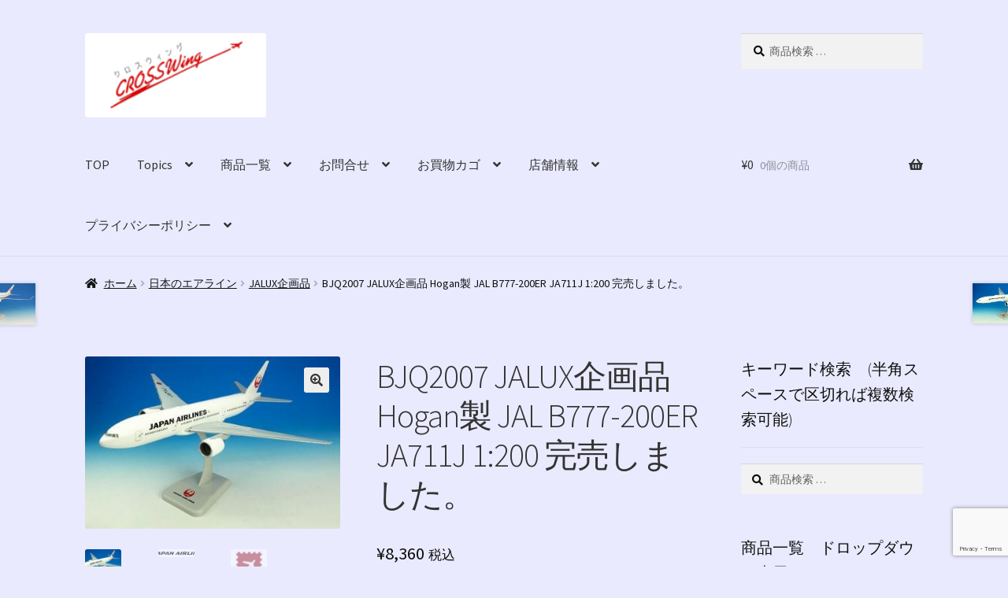

--- FILE ---
content_type: text/html; charset=UTF-8
request_url: https://crosswing.co.jp/product/bjq2007/
body_size: 23259
content:
<!doctype html>
<html lang="ja">
<head>
<meta charset="UTF-8">
<meta name="viewport" content="width=device-width, initial-scale=1">
<link rel="profile" href="https://gmpg.org/xfn/11">
<link rel="pingback" href="https://crosswing.co.jp/wp/xmlrpc.php">

<title>BJQ2007 JALUX企画品 Hogan製 JAL B777-200ER JA711J 1:200 完売しました。 &#8211; 航空機モデル専門店　クロスウイング</title>
<meta name='robots' content='max-image-preview:large' />
<link rel='dns-prefetch' href='//stats.wp.com' />
<link rel='dns-prefetch' href='//fonts.googleapis.com' />
<link rel="alternate" type="application/rss+xml" title="航空機モデル専門店　クロスウイング &raquo; フィード" href="https://crosswing.co.jp/feed/" />
<link rel="alternate" type="application/rss+xml" title="航空機モデル専門店　クロスウイング &raquo; コメントフィード" href="https://crosswing.co.jp/comments/feed/" />
<script>
window._wpemojiSettings = {"baseUrl":"https:\/\/s.w.org\/images\/core\/emoji\/14.0.0\/72x72\/","ext":".png","svgUrl":"https:\/\/s.w.org\/images\/core\/emoji\/14.0.0\/svg\/","svgExt":".svg","source":{"concatemoji":"https:\/\/crosswing.co.jp\/wp\/wp-includes\/js\/wp-emoji-release.min.js?ver=067d860f2196ba921fbc362c972933df"}};
/*! This file is auto-generated */
!function(i,n){var o,s,e;function c(e){try{var t={supportTests:e,timestamp:(new Date).valueOf()};sessionStorage.setItem(o,JSON.stringify(t))}catch(e){}}function p(e,t,n){e.clearRect(0,0,e.canvas.width,e.canvas.height),e.fillText(t,0,0);var t=new Uint32Array(e.getImageData(0,0,e.canvas.width,e.canvas.height).data),r=(e.clearRect(0,0,e.canvas.width,e.canvas.height),e.fillText(n,0,0),new Uint32Array(e.getImageData(0,0,e.canvas.width,e.canvas.height).data));return t.every(function(e,t){return e===r[t]})}function u(e,t,n){switch(t){case"flag":return n(e,"\ud83c\udff3\ufe0f\u200d\u26a7\ufe0f","\ud83c\udff3\ufe0f\u200b\u26a7\ufe0f")?!1:!n(e,"\ud83c\uddfa\ud83c\uddf3","\ud83c\uddfa\u200b\ud83c\uddf3")&&!n(e,"\ud83c\udff4\udb40\udc67\udb40\udc62\udb40\udc65\udb40\udc6e\udb40\udc67\udb40\udc7f","\ud83c\udff4\u200b\udb40\udc67\u200b\udb40\udc62\u200b\udb40\udc65\u200b\udb40\udc6e\u200b\udb40\udc67\u200b\udb40\udc7f");case"emoji":return!n(e,"\ud83e\udef1\ud83c\udffb\u200d\ud83e\udef2\ud83c\udfff","\ud83e\udef1\ud83c\udffb\u200b\ud83e\udef2\ud83c\udfff")}return!1}function f(e,t,n){var r="undefined"!=typeof WorkerGlobalScope&&self instanceof WorkerGlobalScope?new OffscreenCanvas(300,150):i.createElement("canvas"),a=r.getContext("2d",{willReadFrequently:!0}),o=(a.textBaseline="top",a.font="600 32px Arial",{});return e.forEach(function(e){o[e]=t(a,e,n)}),o}function t(e){var t=i.createElement("script");t.src=e,t.defer=!0,i.head.appendChild(t)}"undefined"!=typeof Promise&&(o="wpEmojiSettingsSupports",s=["flag","emoji"],n.supports={everything:!0,everythingExceptFlag:!0},e=new Promise(function(e){i.addEventListener("DOMContentLoaded",e,{once:!0})}),new Promise(function(t){var n=function(){try{var e=JSON.parse(sessionStorage.getItem(o));if("object"==typeof e&&"number"==typeof e.timestamp&&(new Date).valueOf()<e.timestamp+604800&&"object"==typeof e.supportTests)return e.supportTests}catch(e){}return null}();if(!n){if("undefined"!=typeof Worker&&"undefined"!=typeof OffscreenCanvas&&"undefined"!=typeof URL&&URL.createObjectURL&&"undefined"!=typeof Blob)try{var e="postMessage("+f.toString()+"("+[JSON.stringify(s),u.toString(),p.toString()].join(",")+"));",r=new Blob([e],{type:"text/javascript"}),a=new Worker(URL.createObjectURL(r),{name:"wpTestEmojiSupports"});return void(a.onmessage=function(e){c(n=e.data),a.terminate(),t(n)})}catch(e){}c(n=f(s,u,p))}t(n)}).then(function(e){for(var t in e)n.supports[t]=e[t],n.supports.everything=n.supports.everything&&n.supports[t],"flag"!==t&&(n.supports.everythingExceptFlag=n.supports.everythingExceptFlag&&n.supports[t]);n.supports.everythingExceptFlag=n.supports.everythingExceptFlag&&!n.supports.flag,n.DOMReady=!1,n.readyCallback=function(){n.DOMReady=!0}}).then(function(){return e}).then(function(){var e;n.supports.everything||(n.readyCallback(),(e=n.source||{}).concatemoji?t(e.concatemoji):e.wpemoji&&e.twemoji&&(t(e.twemoji),t(e.wpemoji)))}))}((window,document),window._wpemojiSettings);
</script>
<link rel='stylesheet' id='font-awesome-css' href='https://crosswing.co.jp/wp/wp-content/plugins/load-more-products-for-woocommerce/berocket/assets/css/font-awesome.min.css?ver=067d860f2196ba921fbc362c972933df' media='all' />
<style id='font-awesome-inline-css'>
[data-font="FontAwesome"]:before {font-family: 'FontAwesome' !important;content: attr(data-icon) !important;speak: none !important;font-weight: normal !important;font-variant: normal !important;text-transform: none !important;line-height: 1 !important;font-style: normal !important;-webkit-font-smoothing: antialiased !important;-moz-osx-font-smoothing: grayscale !important;}
</style>
<link rel='stylesheet' id='pt-cv-public-style-css' href='https://crosswing.co.jp/wp/wp-content/plugins/content-views-query-and-display-post-page/public/assets/css/cv.css?ver=4.2.1' media='all' />
<style id='wp-emoji-styles-inline-css'>

	img.wp-smiley, img.emoji {
		display: inline !important;
		border: none !important;
		box-shadow: none !important;
		height: 1em !important;
		width: 1em !important;
		margin: 0 0.07em !important;
		vertical-align: -0.1em !important;
		background: none !important;
		padding: 0 !important;
	}
</style>
<link rel='stylesheet' id='wp-block-library-css' href='https://crosswing.co.jp/wp/wp-includes/css/dist/block-library/style.min.css?ver=067d860f2196ba921fbc362c972933df' media='all' />
<style id='wp-block-library-theme-inline-css'>
.wp-block-audio figcaption{color:#555;font-size:13px;text-align:center}.is-dark-theme .wp-block-audio figcaption{color:hsla(0,0%,100%,.65)}.wp-block-audio{margin:0 0 1em}.wp-block-code{border:1px solid #ccc;border-radius:4px;font-family:Menlo,Consolas,monaco,monospace;padding:.8em 1em}.wp-block-embed figcaption{color:#555;font-size:13px;text-align:center}.is-dark-theme .wp-block-embed figcaption{color:hsla(0,0%,100%,.65)}.wp-block-embed{margin:0 0 1em}.blocks-gallery-caption{color:#555;font-size:13px;text-align:center}.is-dark-theme .blocks-gallery-caption{color:hsla(0,0%,100%,.65)}.wp-block-image figcaption{color:#555;font-size:13px;text-align:center}.is-dark-theme .wp-block-image figcaption{color:hsla(0,0%,100%,.65)}.wp-block-image{margin:0 0 1em}.wp-block-pullquote{border-bottom:4px solid;border-top:4px solid;color:currentColor;margin-bottom:1.75em}.wp-block-pullquote cite,.wp-block-pullquote footer,.wp-block-pullquote__citation{color:currentColor;font-size:.8125em;font-style:normal;text-transform:uppercase}.wp-block-quote{border-left:.25em solid;margin:0 0 1.75em;padding-left:1em}.wp-block-quote cite,.wp-block-quote footer{color:currentColor;font-size:.8125em;font-style:normal;position:relative}.wp-block-quote.has-text-align-right{border-left:none;border-right:.25em solid;padding-left:0;padding-right:1em}.wp-block-quote.has-text-align-center{border:none;padding-left:0}.wp-block-quote.is-large,.wp-block-quote.is-style-large,.wp-block-quote.is-style-plain{border:none}.wp-block-search .wp-block-search__label{font-weight:700}.wp-block-search__button{border:1px solid #ccc;padding:.375em .625em}:where(.wp-block-group.has-background){padding:1.25em 2.375em}.wp-block-separator.has-css-opacity{opacity:.4}.wp-block-separator{border:none;border-bottom:2px solid;margin-left:auto;margin-right:auto}.wp-block-separator.has-alpha-channel-opacity{opacity:1}.wp-block-separator:not(.is-style-wide):not(.is-style-dots){width:100px}.wp-block-separator.has-background:not(.is-style-dots){border-bottom:none;height:1px}.wp-block-separator.has-background:not(.is-style-wide):not(.is-style-dots){height:2px}.wp-block-table{margin:0 0 1em}.wp-block-table td,.wp-block-table th{word-break:normal}.wp-block-table figcaption{color:#555;font-size:13px;text-align:center}.is-dark-theme .wp-block-table figcaption{color:hsla(0,0%,100%,.65)}.wp-block-video figcaption{color:#555;font-size:13px;text-align:center}.is-dark-theme .wp-block-video figcaption{color:hsla(0,0%,100%,.65)}.wp-block-video{margin:0 0 1em}.wp-block-template-part.has-background{margin-bottom:0;margin-top:0;padding:1.25em 2.375em}
</style>
<link rel='stylesheet' id='storefront-gutenberg-blocks-css' href='https://crosswing.co.jp/wp/wp-content/themes/storefront/assets/css/base/gutenberg-blocks.css?ver=4.6.1' media='all' />
<style id='storefront-gutenberg-blocks-inline-css'>

				.wp-block-button__link:not(.has-text-color) {
					color: #333333;
				}

				.wp-block-button__link:not(.has-text-color):hover,
				.wp-block-button__link:not(.has-text-color):focus,
				.wp-block-button__link:not(.has-text-color):active {
					color: #333333;
				}

				.wp-block-button__link:not(.has-background) {
					background-color: #eeeeee;
				}

				.wp-block-button__link:not(.has-background):hover,
				.wp-block-button__link:not(.has-background):focus,
				.wp-block-button__link:not(.has-background):active {
					border-color: #d5d5d5;
					background-color: #d5d5d5;
				}

				.wc-block-grid__products .wc-block-grid__product .wp-block-button__link {
					background-color: #eeeeee;
					border-color: #eeeeee;
					color: #333333;
				}

				.wp-block-quote footer,
				.wp-block-quote cite,
				.wp-block-quote__citation {
					color: #0f0f0f;
				}

				.wp-block-pullquote cite,
				.wp-block-pullquote footer,
				.wp-block-pullquote__citation {
					color: #0f0f0f;
				}

				.wp-block-image figcaption {
					color: #0f0f0f;
				}

				.wp-block-separator.is-style-dots::before {
					color: #333333;
				}

				.wp-block-file a.wp-block-file__button {
					color: #333333;
					background-color: #eeeeee;
					border-color: #eeeeee;
				}

				.wp-block-file a.wp-block-file__button:hover,
				.wp-block-file a.wp-block-file__button:focus,
				.wp-block-file a.wp-block-file__button:active {
					color: #333333;
					background-color: #d5d5d5;
				}

				.wp-block-code,
				.wp-block-preformatted pre {
					color: #0f0f0f;
				}

				.wp-block-table:not( .has-background ):not( .is-style-stripes ) tbody tr:nth-child(2n) td {
					background-color: #e8e8fd;
				}

				.wp-block-cover .wp-block-cover__inner-container h1:not(.has-text-color),
				.wp-block-cover .wp-block-cover__inner-container h2:not(.has-text-color),
				.wp-block-cover .wp-block-cover__inner-container h3:not(.has-text-color),
				.wp-block-cover .wp-block-cover__inner-container h4:not(.has-text-color),
				.wp-block-cover .wp-block-cover__inner-container h5:not(.has-text-color),
				.wp-block-cover .wp-block-cover__inner-container h6:not(.has-text-color) {
					color: #000000;
				}

				.wc-block-components-price-slider__range-input-progress,
				.rtl .wc-block-components-price-slider__range-input-progress {
					--range-color: #560ab2;
				}

				/* Target only IE11 */
				@media all and (-ms-high-contrast: none), (-ms-high-contrast: active) {
					.wc-block-components-price-slider__range-input-progress {
						background: #560ab2;
					}
				}

				.wc-block-components-button:not(.is-link) {
					background-color: #2768ea;
					color: #ffffff;
				}

				.wc-block-components-button:not(.is-link):hover,
				.wc-block-components-button:not(.is-link):focus,
				.wc-block-components-button:not(.is-link):active {
					background-color: #0e4fd1;
					color: #ffffff;
				}

				.wc-block-components-button:not(.is-link):disabled {
					background-color: #2768ea;
					color: #ffffff;
				}

				.wc-block-cart__submit-container {
					background-color: #eaeaff;
				}

				.wc-block-cart__submit-container::before {
					color: rgba(199,199,220,0.5);
				}

				.wc-block-components-order-summary-item__quantity {
					background-color: #eaeaff;
					border-color: #0f0f0f;
					box-shadow: 0 0 0 2px #eaeaff;
					color: #0f0f0f;
				}
			
</style>
<style id='classic-theme-styles-inline-css'>
/*! This file is auto-generated */
.wp-block-button__link{color:#fff;background-color:#32373c;border-radius:9999px;box-shadow:none;text-decoration:none;padding:calc(.667em + 2px) calc(1.333em + 2px);font-size:1.125em}.wp-block-file__button{background:#32373c;color:#fff;text-decoration:none}
</style>
<style id='global-styles-inline-css'>
body{--wp--preset--color--black: #000000;--wp--preset--color--cyan-bluish-gray: #abb8c3;--wp--preset--color--white: #ffffff;--wp--preset--color--pale-pink: #f78da7;--wp--preset--color--vivid-red: #cf2e2e;--wp--preset--color--luminous-vivid-orange: #ff6900;--wp--preset--color--luminous-vivid-amber: #fcb900;--wp--preset--color--light-green-cyan: #7bdcb5;--wp--preset--color--vivid-green-cyan: #00d084;--wp--preset--color--pale-cyan-blue: #8ed1fc;--wp--preset--color--vivid-cyan-blue: #0693e3;--wp--preset--color--vivid-purple: #9b51e0;--wp--preset--gradient--vivid-cyan-blue-to-vivid-purple: linear-gradient(135deg,rgba(6,147,227,1) 0%,rgb(155,81,224) 100%);--wp--preset--gradient--light-green-cyan-to-vivid-green-cyan: linear-gradient(135deg,rgb(122,220,180) 0%,rgb(0,208,130) 100%);--wp--preset--gradient--luminous-vivid-amber-to-luminous-vivid-orange: linear-gradient(135deg,rgba(252,185,0,1) 0%,rgba(255,105,0,1) 100%);--wp--preset--gradient--luminous-vivid-orange-to-vivid-red: linear-gradient(135deg,rgba(255,105,0,1) 0%,rgb(207,46,46) 100%);--wp--preset--gradient--very-light-gray-to-cyan-bluish-gray: linear-gradient(135deg,rgb(238,238,238) 0%,rgb(169,184,195) 100%);--wp--preset--gradient--cool-to-warm-spectrum: linear-gradient(135deg,rgb(74,234,220) 0%,rgb(151,120,209) 20%,rgb(207,42,186) 40%,rgb(238,44,130) 60%,rgb(251,105,98) 80%,rgb(254,248,76) 100%);--wp--preset--gradient--blush-light-purple: linear-gradient(135deg,rgb(255,206,236) 0%,rgb(152,150,240) 100%);--wp--preset--gradient--blush-bordeaux: linear-gradient(135deg,rgb(254,205,165) 0%,rgb(254,45,45) 50%,rgb(107,0,62) 100%);--wp--preset--gradient--luminous-dusk: linear-gradient(135deg,rgb(255,203,112) 0%,rgb(199,81,192) 50%,rgb(65,88,208) 100%);--wp--preset--gradient--pale-ocean: linear-gradient(135deg,rgb(255,245,203) 0%,rgb(182,227,212) 50%,rgb(51,167,181) 100%);--wp--preset--gradient--electric-grass: linear-gradient(135deg,rgb(202,248,128) 0%,rgb(113,206,126) 100%);--wp--preset--gradient--midnight: linear-gradient(135deg,rgb(2,3,129) 0%,rgb(40,116,252) 100%);--wp--preset--font-size--small: 14px;--wp--preset--font-size--medium: 23px;--wp--preset--font-size--large: 26px;--wp--preset--font-size--x-large: 42px;--wp--preset--font-size--normal: 16px;--wp--preset--font-size--huge: 37px;--wp--preset--spacing--20: 0.44rem;--wp--preset--spacing--30: 0.67rem;--wp--preset--spacing--40: 1rem;--wp--preset--spacing--50: 1.5rem;--wp--preset--spacing--60: 2.25rem;--wp--preset--spacing--70: 3.38rem;--wp--preset--spacing--80: 5.06rem;--wp--preset--shadow--natural: 6px 6px 9px rgba(0, 0, 0, 0.2);--wp--preset--shadow--deep: 12px 12px 50px rgba(0, 0, 0, 0.4);--wp--preset--shadow--sharp: 6px 6px 0px rgba(0, 0, 0, 0.2);--wp--preset--shadow--outlined: 6px 6px 0px -3px rgba(255, 255, 255, 1), 6px 6px rgba(0, 0, 0, 1);--wp--preset--shadow--crisp: 6px 6px 0px rgba(0, 0, 0, 1);}:where(.is-layout-flex){gap: 0.5em;}:where(.is-layout-grid){gap: 0.5em;}body .is-layout-flow > .alignleft{float: left;margin-inline-start: 0;margin-inline-end: 2em;}body .is-layout-flow > .alignright{float: right;margin-inline-start: 2em;margin-inline-end: 0;}body .is-layout-flow > .aligncenter{margin-left: auto !important;margin-right: auto !important;}body .is-layout-constrained > .alignleft{float: left;margin-inline-start: 0;margin-inline-end: 2em;}body .is-layout-constrained > .alignright{float: right;margin-inline-start: 2em;margin-inline-end: 0;}body .is-layout-constrained > .aligncenter{margin-left: auto !important;margin-right: auto !important;}body .is-layout-constrained > :where(:not(.alignleft):not(.alignright):not(.alignfull)){max-width: var(--wp--style--global--content-size);margin-left: auto !important;margin-right: auto !important;}body .is-layout-constrained > .alignwide{max-width: var(--wp--style--global--wide-size);}body .is-layout-flex{display: flex;}body .is-layout-flex{flex-wrap: wrap;align-items: center;}body .is-layout-flex > *{margin: 0;}body .is-layout-grid{display: grid;}body .is-layout-grid > *{margin: 0;}:where(.wp-block-columns.is-layout-flex){gap: 2em;}:where(.wp-block-columns.is-layout-grid){gap: 2em;}:where(.wp-block-post-template.is-layout-flex){gap: 1.25em;}:where(.wp-block-post-template.is-layout-grid){gap: 1.25em;}.has-black-color{color: var(--wp--preset--color--black) !important;}.has-cyan-bluish-gray-color{color: var(--wp--preset--color--cyan-bluish-gray) !important;}.has-white-color{color: var(--wp--preset--color--white) !important;}.has-pale-pink-color{color: var(--wp--preset--color--pale-pink) !important;}.has-vivid-red-color{color: var(--wp--preset--color--vivid-red) !important;}.has-luminous-vivid-orange-color{color: var(--wp--preset--color--luminous-vivid-orange) !important;}.has-luminous-vivid-amber-color{color: var(--wp--preset--color--luminous-vivid-amber) !important;}.has-light-green-cyan-color{color: var(--wp--preset--color--light-green-cyan) !important;}.has-vivid-green-cyan-color{color: var(--wp--preset--color--vivid-green-cyan) !important;}.has-pale-cyan-blue-color{color: var(--wp--preset--color--pale-cyan-blue) !important;}.has-vivid-cyan-blue-color{color: var(--wp--preset--color--vivid-cyan-blue) !important;}.has-vivid-purple-color{color: var(--wp--preset--color--vivid-purple) !important;}.has-black-background-color{background-color: var(--wp--preset--color--black) !important;}.has-cyan-bluish-gray-background-color{background-color: var(--wp--preset--color--cyan-bluish-gray) !important;}.has-white-background-color{background-color: var(--wp--preset--color--white) !important;}.has-pale-pink-background-color{background-color: var(--wp--preset--color--pale-pink) !important;}.has-vivid-red-background-color{background-color: var(--wp--preset--color--vivid-red) !important;}.has-luminous-vivid-orange-background-color{background-color: var(--wp--preset--color--luminous-vivid-orange) !important;}.has-luminous-vivid-amber-background-color{background-color: var(--wp--preset--color--luminous-vivid-amber) !important;}.has-light-green-cyan-background-color{background-color: var(--wp--preset--color--light-green-cyan) !important;}.has-vivid-green-cyan-background-color{background-color: var(--wp--preset--color--vivid-green-cyan) !important;}.has-pale-cyan-blue-background-color{background-color: var(--wp--preset--color--pale-cyan-blue) !important;}.has-vivid-cyan-blue-background-color{background-color: var(--wp--preset--color--vivid-cyan-blue) !important;}.has-vivid-purple-background-color{background-color: var(--wp--preset--color--vivid-purple) !important;}.has-black-border-color{border-color: var(--wp--preset--color--black) !important;}.has-cyan-bluish-gray-border-color{border-color: var(--wp--preset--color--cyan-bluish-gray) !important;}.has-white-border-color{border-color: var(--wp--preset--color--white) !important;}.has-pale-pink-border-color{border-color: var(--wp--preset--color--pale-pink) !important;}.has-vivid-red-border-color{border-color: var(--wp--preset--color--vivid-red) !important;}.has-luminous-vivid-orange-border-color{border-color: var(--wp--preset--color--luminous-vivid-orange) !important;}.has-luminous-vivid-amber-border-color{border-color: var(--wp--preset--color--luminous-vivid-amber) !important;}.has-light-green-cyan-border-color{border-color: var(--wp--preset--color--light-green-cyan) !important;}.has-vivid-green-cyan-border-color{border-color: var(--wp--preset--color--vivid-green-cyan) !important;}.has-pale-cyan-blue-border-color{border-color: var(--wp--preset--color--pale-cyan-blue) !important;}.has-vivid-cyan-blue-border-color{border-color: var(--wp--preset--color--vivid-cyan-blue) !important;}.has-vivid-purple-border-color{border-color: var(--wp--preset--color--vivid-purple) !important;}.has-vivid-cyan-blue-to-vivid-purple-gradient-background{background: var(--wp--preset--gradient--vivid-cyan-blue-to-vivid-purple) !important;}.has-light-green-cyan-to-vivid-green-cyan-gradient-background{background: var(--wp--preset--gradient--light-green-cyan-to-vivid-green-cyan) !important;}.has-luminous-vivid-amber-to-luminous-vivid-orange-gradient-background{background: var(--wp--preset--gradient--luminous-vivid-amber-to-luminous-vivid-orange) !important;}.has-luminous-vivid-orange-to-vivid-red-gradient-background{background: var(--wp--preset--gradient--luminous-vivid-orange-to-vivid-red) !important;}.has-very-light-gray-to-cyan-bluish-gray-gradient-background{background: var(--wp--preset--gradient--very-light-gray-to-cyan-bluish-gray) !important;}.has-cool-to-warm-spectrum-gradient-background{background: var(--wp--preset--gradient--cool-to-warm-spectrum) !important;}.has-blush-light-purple-gradient-background{background: var(--wp--preset--gradient--blush-light-purple) !important;}.has-blush-bordeaux-gradient-background{background: var(--wp--preset--gradient--blush-bordeaux) !important;}.has-luminous-dusk-gradient-background{background: var(--wp--preset--gradient--luminous-dusk) !important;}.has-pale-ocean-gradient-background{background: var(--wp--preset--gradient--pale-ocean) !important;}.has-electric-grass-gradient-background{background: var(--wp--preset--gradient--electric-grass) !important;}.has-midnight-gradient-background{background: var(--wp--preset--gradient--midnight) !important;}.has-small-font-size{font-size: var(--wp--preset--font-size--small) !important;}.has-medium-font-size{font-size: var(--wp--preset--font-size--medium) !important;}.has-large-font-size{font-size: var(--wp--preset--font-size--large) !important;}.has-x-large-font-size{font-size: var(--wp--preset--font-size--x-large) !important;}
.wp-block-navigation a:where(:not(.wp-element-button)){color: inherit;}
:where(.wp-block-post-template.is-layout-flex){gap: 1.25em;}:where(.wp-block-post-template.is-layout-grid){gap: 1.25em;}
:where(.wp-block-columns.is-layout-flex){gap: 2em;}:where(.wp-block-columns.is-layout-grid){gap: 2em;}
.wp-block-pullquote{font-size: 1.5em;line-height: 1.6;}
</style>
<link rel='stylesheet' id='contact-form-7-css' href='https://crosswing.co.jp/wp/wp-content/plugins/contact-form-7/includes/css/styles.css?ver=5.9.7' media='all' />
<link rel='stylesheet' id='ft_viewed_stylesheet-css' href='https://crosswing.co.jp/wp/wp-content/plugins/posts-viewed-recently/css/ftViewedPostsStyle.css?ver=067d860f2196ba921fbc362c972933df' media='all' />
<link rel='stylesheet' id='searchandfilter-css' href='https://crosswing.co.jp/wp/wp-content/plugins/search-filter/style.css?ver=1' media='all' />
<link rel='stylesheet' id='photoswipe-css' href='https://crosswing.co.jp/wp/wp-content/plugins/woocommerce/assets/css/photoswipe/photoswipe.min.css?ver=8.6.1' media='all' />
<link rel='stylesheet' id='photoswipe-default-skin-css' href='https://crosswing.co.jp/wp/wp-content/plugins/woocommerce/assets/css/photoswipe/default-skin/default-skin.min.css?ver=8.6.1' media='all' />
<style id='woocommerce-inline-inline-css'>
.woocommerce form .form-row .required { visibility: visible; }
</style>
<link rel='stylesheet' id='storefront-style-css' href='https://crosswing.co.jp/wp/wp-content/themes/storefront/style.css?ver=4.6.1' media='all' />
<style id='storefront-style-inline-css'>

			.main-navigation ul li a,
			.site-title a,
			ul.menu li a,
			.site-branding h1 a,
			button.menu-toggle,
			button.menu-toggle:hover,
			.handheld-navigation .dropdown-toggle {
				color: #333333;
			}

			button.menu-toggle,
			button.menu-toggle:hover {
				border-color: #333333;
			}

			.main-navigation ul li a:hover,
			.main-navigation ul li:hover > a,
			.site-title a:hover,
			.site-header ul.menu li.current-menu-item > a {
				color: #747474;
			}

			table:not( .has-background ) th {
				background-color: #e3e3f8;
			}

			table:not( .has-background ) tbody td {
				background-color: #e8e8fd;
			}

			table:not( .has-background ) tbody tr:nth-child(2n) td,
			fieldset,
			fieldset legend {
				background-color: #e6e6fb;
			}

			.site-header,
			.secondary-navigation ul ul,
			.main-navigation ul.menu > li.menu-item-has-children:after,
			.secondary-navigation ul.menu ul,
			.storefront-handheld-footer-bar,
			.storefront-handheld-footer-bar ul li > a,
			.storefront-handheld-footer-bar ul li.search .site-search,
			button.menu-toggle,
			button.menu-toggle:hover {
				background-color: #eaeaff;
			}

			p.site-description,
			.site-header,
			.storefront-handheld-footer-bar {
				color: #000000;
			}

			button.menu-toggle:after,
			button.menu-toggle:before,
			button.menu-toggle span:before {
				background-color: #333333;
			}

			h1, h2, h3, h4, h5, h6, .wc-block-grid__product-title {
				color: #333333;
			}

			.widget h1 {
				border-bottom-color: #333333;
			}

			body,
			.secondary-navigation a {
				color: #0f0f0f;
			}

			.widget-area .widget a,
			.hentry .entry-header .posted-on a,
			.hentry .entry-header .post-author a,
			.hentry .entry-header .post-comments a,
			.hentry .entry-header .byline a {
				color: #141414;
			}

			a {
				color: #560ab2;
			}

			a:focus,
			button:focus,
			.button.alt:focus,
			input:focus,
			textarea:focus,
			input[type="button"]:focus,
			input[type="reset"]:focus,
			input[type="submit"]:focus,
			input[type="email"]:focus,
			input[type="tel"]:focus,
			input[type="url"]:focus,
			input[type="password"]:focus,
			input[type="search"]:focus {
				outline-color: #560ab2;
			}

			button, input[type="button"], input[type="reset"], input[type="submit"], .button, .widget a.button {
				background-color: #eeeeee;
				border-color: #eeeeee;
				color: #333333;
			}

			button:hover, input[type="button"]:hover, input[type="reset"]:hover, input[type="submit"]:hover, .button:hover, .widget a.button:hover {
				background-color: #d5d5d5;
				border-color: #d5d5d5;
				color: #333333;
			}

			button.alt, input[type="button"].alt, input[type="reset"].alt, input[type="submit"].alt, .button.alt, .widget-area .widget a.button.alt {
				background-color: #2768ea;
				border-color: #2768ea;
				color: #ffffff;
			}

			button.alt:hover, input[type="button"].alt:hover, input[type="reset"].alt:hover, input[type="submit"].alt:hover, .button.alt:hover, .widget-area .widget a.button.alt:hover {
				background-color: #0e4fd1;
				border-color: #0e4fd1;
				color: #ffffff;
			}

			.pagination .page-numbers li .page-numbers.current {
				background-color: #d1d1e6;
				color: #050505;
			}

			#comments .comment-list .comment-content .comment-text {
				background-color: #e3e3f8;
			}

			.site-footer {
				background-color: #eaeaff;
				color: #0a0a0a;
			}

			.site-footer a:not(.button):not(.components-button) {
				color: #333333;
			}

			.site-footer .storefront-handheld-footer-bar a:not(.button):not(.components-button) {
				color: #333333;
			}

			.site-footer h1, .site-footer h2, .site-footer h3, .site-footer h4, .site-footer h5, .site-footer h6, .site-footer .widget .widget-title, .site-footer .widget .widgettitle {
				color: #000000;
			}

			.page-template-template-homepage.has-post-thumbnail .type-page.has-post-thumbnail .entry-title {
				color: #000000;
			}

			.page-template-template-homepage.has-post-thumbnail .type-page.has-post-thumbnail .entry-content {
				color: #000000;
			}

			@media screen and ( min-width: 768px ) {
				.secondary-navigation ul.menu a:hover {
					color: #191919;
				}

				.secondary-navigation ul.menu a {
					color: #000000;
				}

				.main-navigation ul.menu ul.sub-menu,
				.main-navigation ul.nav-menu ul.children {
					background-color: #dbdbf0;
				}

				.site-header {
					border-bottom-color: #dbdbf0;
				}
			}
</style>
<link rel='stylesheet' id='storefront-icons-css' href='https://crosswing.co.jp/wp/wp-content/themes/storefront/assets/css/base/icons.css?ver=4.6.1' media='all' />
<link rel='stylesheet' id='storefront-fonts-css' href='https://fonts.googleapis.com/css?family=Source+Sans+Pro%3A400%2C300%2C300italic%2C400italic%2C600%2C700%2C900&#038;subset=latin%2Clatin-ext&#038;ver=4.6.1' media='all' />
<link rel='stylesheet' id='dd_lastviewed_css-css' href='https://crosswing.co.jp/wp/wp-content/plugins/dd-lastviewed/css/style.css?ver=067d860f2196ba921fbc362c972933df' media='all' />
<link rel='stylesheet' id='yarpp-thumbnails-css' href='https://crosswing.co.jp/wp/wp-content/plugins/yet-another-related-posts-plugin/style/styles_thumbnails.css?ver=5.30.11' media='all' />
<style id='yarpp-thumbnails-inline-css'>
.yarpp-thumbnails-horizontal .yarpp-thumbnail {width: 160px;height: 200px;margin: 5px;margin-left: 0px;}.yarpp-thumbnail > img, .yarpp-thumbnail-default {width: 150px;height: 150px;margin: 5px;}.yarpp-thumbnails-horizontal .yarpp-thumbnail-title {margin: 7px;margin-top: 0px;width: 150px;}.yarpp-thumbnail-default > img {min-height: 150px;min-width: 150px;}
</style>
<link rel='stylesheet' id='storefront-woocommerce-style-css' href='https://crosswing.co.jp/wp/wp-content/themes/storefront/assets/css/woocommerce/woocommerce.css?ver=4.6.1' media='all' />
<style id='storefront-woocommerce-style-inline-css'>
@font-face {
				font-family: star;
				src: url(https://crosswing.co.jp/wp/wp-content/plugins/woocommerce/assets/fonts/star.eot);
				src:
					url(https://crosswing.co.jp/wp/wp-content/plugins/woocommerce/assets/fonts/star.eot?#iefix) format("embedded-opentype"),
					url(https://crosswing.co.jp/wp/wp-content/plugins/woocommerce/assets/fonts/star.woff) format("woff"),
					url(https://crosswing.co.jp/wp/wp-content/plugins/woocommerce/assets/fonts/star.ttf) format("truetype"),
					url(https://crosswing.co.jp/wp/wp-content/plugins/woocommerce/assets/fonts/star.svg#star) format("svg");
				font-weight: 400;
				font-style: normal;
			}
			@font-face {
				font-family: WooCommerce;
				src: url(https://crosswing.co.jp/wp/wp-content/plugins/woocommerce/assets/fonts/WooCommerce.eot);
				src:
					url(https://crosswing.co.jp/wp/wp-content/plugins/woocommerce/assets/fonts/WooCommerce.eot?#iefix) format("embedded-opentype"),
					url(https://crosswing.co.jp/wp/wp-content/plugins/woocommerce/assets/fonts/WooCommerce.woff) format("woff"),
					url(https://crosswing.co.jp/wp/wp-content/plugins/woocommerce/assets/fonts/WooCommerce.ttf) format("truetype"),
					url(https://crosswing.co.jp/wp/wp-content/plugins/woocommerce/assets/fonts/WooCommerce.svg#WooCommerce) format("svg");
				font-weight: 400;
				font-style: normal;
			}

			a.cart-contents,
			.site-header-cart .widget_shopping_cart a {
				color: #333333;
			}

			a.cart-contents:hover,
			.site-header-cart .widget_shopping_cart a:hover,
			.site-header-cart:hover > li > a {
				color: #747474;
			}

			table.cart td.product-remove,
			table.cart td.actions {
				border-top-color: #eaeaff;
			}

			.storefront-handheld-footer-bar ul li.cart .count {
				background-color: #333333;
				color: #eaeaff;
				border-color: #eaeaff;
			}

			.woocommerce-tabs ul.tabs li.active a,
			ul.products li.product .price,
			.onsale,
			.wc-block-grid__product-onsale,
			.widget_search form:before,
			.widget_product_search form:before {
				color: #0f0f0f;
			}

			.woocommerce-breadcrumb a,
			a.woocommerce-review-link,
			.product_meta a {
				color: #141414;
			}

			.wc-block-grid__product-onsale,
			.onsale {
				border-color: #0f0f0f;
			}

			.star-rating span:before,
			.quantity .plus, .quantity .minus,
			p.stars a:hover:after,
			p.stars a:after,
			.star-rating span:before,
			#payment .payment_methods li input[type=radio]:first-child:checked+label:before {
				color: #560ab2;
			}

			.widget_price_filter .ui-slider .ui-slider-range,
			.widget_price_filter .ui-slider .ui-slider-handle {
				background-color: #560ab2;
			}

			.order_details {
				background-color: #e3e3f8;
			}

			.order_details > li {
				border-bottom: 1px dotted #cecee3;
			}

			.order_details:before,
			.order_details:after {
				background: -webkit-linear-gradient(transparent 0,transparent 0),-webkit-linear-gradient(135deg,#e3e3f8 33.33%,transparent 33.33%),-webkit-linear-gradient(45deg,#e3e3f8 33.33%,transparent 33.33%)
			}

			#order_review {
				background-color: #eaeaff;
			}

			#payment .payment_methods > li .payment_box,
			#payment .place-order {
				background-color: #e5e5fa;
			}

			#payment .payment_methods > li:not(.woocommerce-notice) {
				background-color: #e0e0f5;
			}

			#payment .payment_methods > li:not(.woocommerce-notice):hover {
				background-color: #dbdbf0;
			}

			.woocommerce-pagination .page-numbers li .page-numbers.current {
				background-color: #d1d1e6;
				color: #050505;
			}

			.wc-block-grid__product-onsale,
			.onsale,
			.woocommerce-pagination .page-numbers li .page-numbers:not(.current) {
				color: #0f0f0f;
			}

			p.stars a:before,
			p.stars a:hover~a:before,
			p.stars.selected a.active~a:before {
				color: #0f0f0f;
			}

			p.stars.selected a.active:before,
			p.stars:hover a:before,
			p.stars.selected a:not(.active):before,
			p.stars.selected a.active:before {
				color: #560ab2;
			}

			.single-product div.product .woocommerce-product-gallery .woocommerce-product-gallery__trigger {
				background-color: #eeeeee;
				color: #333333;
			}

			.single-product div.product .woocommerce-product-gallery .woocommerce-product-gallery__trigger:hover {
				background-color: #d5d5d5;
				border-color: #d5d5d5;
				color: #333333;
			}

			.button.added_to_cart:focus,
			.button.wc-forward:focus {
				outline-color: #560ab2;
			}

			.added_to_cart,
			.site-header-cart .widget_shopping_cart a.button,
			.wc-block-grid__products .wc-block-grid__product .wp-block-button__link {
				background-color: #eeeeee;
				border-color: #eeeeee;
				color: #333333;
			}

			.added_to_cart:hover,
			.site-header-cart .widget_shopping_cart a.button:hover,
			.wc-block-grid__products .wc-block-grid__product .wp-block-button__link:hover {
				background-color: #d5d5d5;
				border-color: #d5d5d5;
				color: #333333;
			}

			.added_to_cart.alt, .added_to_cart, .widget a.button.checkout {
				background-color: #2768ea;
				border-color: #2768ea;
				color: #ffffff;
			}

			.added_to_cart.alt:hover, .added_to_cart:hover, .widget a.button.checkout:hover {
				background-color: #0e4fd1;
				border-color: #0e4fd1;
				color: #ffffff;
			}

			.button.loading {
				color: #eeeeee;
			}

			.button.loading:hover {
				background-color: #eeeeee;
			}

			.button.loading:after {
				color: #333333;
			}

			@media screen and ( min-width: 768px ) {
				.site-header-cart .widget_shopping_cart,
				.site-header .product_list_widget li .quantity {
					color: #000000;
				}

				.site-header-cart .widget_shopping_cart .buttons,
				.site-header-cart .widget_shopping_cart .total {
					background-color: #e0e0f5;
				}

				.site-header-cart .widget_shopping_cart {
					background-color: #dbdbf0;
				}
			}
				.storefront-product-pagination a {
					color: #0f0f0f;
					background-color: #eaeaff;
				}
				.storefront-sticky-add-to-cart {
					color: #0f0f0f;
					background-color: #eaeaff;
				}

				.storefront-sticky-add-to-cart a:not(.button) {
					color: #333333;
				}
</style>
<script src="https://crosswing.co.jp/wp/wp-includes/js/jquery/jquery.min.js?ver=3.7.1" id="jquery-core-js"></script>
<script src="https://crosswing.co.jp/wp/wp-includes/js/jquery/jquery-migrate.min.js?ver=3.4.1" id="jquery-migrate-js"></script>
<script src="https://crosswing.co.jp/wp/wp-includes/js/dist/vendor/wp-polyfill-inert.min.js?ver=3.1.2" id="wp-polyfill-inert-js"></script>
<script src="https://crosswing.co.jp/wp/wp-includes/js/dist/vendor/regenerator-runtime.min.js?ver=0.14.0" id="regenerator-runtime-js"></script>
<script src="https://crosswing.co.jp/wp/wp-includes/js/dist/vendor/wp-polyfill.min.js?ver=3.15.0" id="wp-polyfill-js"></script>
<script src="https://crosswing.co.jp/wp/wp-includes/js/dist/hooks.min.js?ver=c6aec9a8d4e5a5d543a1" id="wp-hooks-js"></script>
<script src="https://stats.wp.com/w.js?ver=202606" id="woo-tracks-js"></script>
<script src="https://crosswing.co.jp/wp/wp-content/plugins/woocommerce/assets/js/jquery-blockui/jquery.blockUI.min.js?ver=2.7.0-wc.8.6.1" id="jquery-blockui-js" defer data-wp-strategy="defer"></script>
<script id="wc-add-to-cart-js-extra">
var wc_add_to_cart_params = {"ajax_url":"\/wp\/wp-admin\/admin-ajax.php","wc_ajax_url":"\/?wc-ajax=%%endpoint%%","i18n_view_cart":"\u304a\u8cb7\u3044\u7269\u30ab\u30b4\u3092\u8868\u793a","cart_url":"https:\/\/crosswing.co.jp\/cart\/","is_cart":"","cart_redirect_after_add":"no"};
</script>
<script src="https://crosswing.co.jp/wp/wp-content/plugins/woocommerce/assets/js/frontend/add-to-cart.min.js?ver=8.6.1" id="wc-add-to-cart-js" defer data-wp-strategy="defer"></script>
<script src="https://crosswing.co.jp/wp/wp-content/plugins/woocommerce/assets/js/zoom/jquery.zoom.min.js?ver=1.7.21-wc.8.6.1" id="zoom-js" defer data-wp-strategy="defer"></script>
<script src="https://crosswing.co.jp/wp/wp-content/plugins/woocommerce/assets/js/flexslider/jquery.flexslider.min.js?ver=2.7.2-wc.8.6.1" id="flexslider-js" defer data-wp-strategy="defer"></script>
<script src="https://crosswing.co.jp/wp/wp-content/plugins/woocommerce/assets/js/photoswipe/photoswipe.min.js?ver=4.1.1-wc.8.6.1" id="photoswipe-js" defer data-wp-strategy="defer"></script>
<script src="https://crosswing.co.jp/wp/wp-content/plugins/woocommerce/assets/js/photoswipe/photoswipe-ui-default.min.js?ver=4.1.1-wc.8.6.1" id="photoswipe-ui-default-js" defer data-wp-strategy="defer"></script>
<script id="wc-single-product-js-extra">
var wc_single_product_params = {"i18n_required_rating_text":"\u8a55\u4fa1\u3092\u9078\u629e\u3057\u3066\u304f\u3060\u3055\u3044","review_rating_required":"no","flexslider":{"rtl":false,"animation":"slide","smoothHeight":true,"directionNav":false,"controlNav":"thumbnails","slideshow":false,"animationSpeed":500,"animationLoop":false,"allowOneSlide":false},"zoom_enabled":"1","zoom_options":[],"photoswipe_enabled":"1","photoswipe_options":{"shareEl":false,"closeOnScroll":false,"history":false,"hideAnimationDuration":0,"showAnimationDuration":0},"flexslider_enabled":"1"};
</script>
<script src="https://crosswing.co.jp/wp/wp-content/plugins/woocommerce/assets/js/frontend/single-product.min.js?ver=8.6.1" id="wc-single-product-js" defer data-wp-strategy="defer"></script>
<script src="https://crosswing.co.jp/wp/wp-content/plugins/woocommerce/assets/js/js-cookie/js.cookie.min.js?ver=2.1.4-wc.8.6.1" id="js-cookie-js" defer data-wp-strategy="defer"></script>
<script id="woocommerce-js-extra">
var woocommerce_params = {"ajax_url":"\/wp\/wp-admin\/admin-ajax.php","wc_ajax_url":"\/?wc-ajax=%%endpoint%%"};
</script>
<script src="https://crosswing.co.jp/wp/wp-content/plugins/woocommerce/assets/js/frontend/woocommerce.min.js?ver=8.6.1" id="woocommerce-js" defer data-wp-strategy="defer"></script>
<script id="wc-cart-fragments-js-extra">
var wc_cart_fragments_params = {"ajax_url":"\/wp\/wp-admin\/admin-ajax.php","wc_ajax_url":"\/?wc-ajax=%%endpoint%%","cart_hash_key":"wc_cart_hash_38d82f2eaaea2a6d3714ad6cc84c997d","fragment_name":"wc_fragments_38d82f2eaaea2a6d3714ad6cc84c997d","request_timeout":"5000"};
</script>
<script src="https://crosswing.co.jp/wp/wp-content/plugins/woocommerce/assets/js/frontend/cart-fragments.min.js?ver=8.6.1" id="wc-cart-fragments-js" defer data-wp-strategy="defer"></script>
<link rel="https://api.w.org/" href="https://crosswing.co.jp/wp-json/" /><link rel="alternate" type="application/json" href="https://crosswing.co.jp/wp-json/wp/v2/product/2230" /><link rel="canonical" href="https://crosswing.co.jp/product/bjq2007/" />
<link rel="alternate" type="application/json+oembed" href="https://crosswing.co.jp/wp-json/oembed/1.0/embed?url=https%3A%2F%2Fcrosswing.co.jp%2Fproduct%2Fbjq2007%2F" />
<link rel="alternate" type="text/xml+oembed" href="https://crosswing.co.jp/wp-json/oembed/1.0/embed?url=https%3A%2F%2Fcrosswing.co.jp%2Fproduct%2Fbjq2007%2F&#038;format=xml" />
<meta name="cdp-version" content="1.5.0" /><style></style><style>
                .lmp_load_more_button.br_lmp_button_settings .lmp_button:hover {
                    background-color: #9999ff!important;
                    color: #111111!important;
                }
                .lmp_load_more_button.br_lmp_prev_settings .lmp_button:hover {
                    background-color: #9999ff!important;
                    color: #111111!important;
                }li.product.lazy, .berocket_lgv_additional_data.lazy{opacity:0;}</style>	<noscript><style>.woocommerce-product-gallery{ opacity: 1 !important; }</style></noscript>
	<style id="custom-background-css">
body.custom-background { background-color: #eaeaff; }
</style>
	<link rel="icon" href="https://crosswing.co.jp/wp/wp-content/uploads/2025/04/ICON_LOGO-100x100.png" sizes="32x32" />
<link rel="icon" href="https://crosswing.co.jp/wp/wp-content/uploads/2025/04/ICON_LOGO.png" sizes="192x192" />
<link rel="apple-touch-icon" href="https://crosswing.co.jp/wp/wp-content/uploads/2025/04/ICON_LOGO.png" />
<meta name="msapplication-TileImage" content="https://crosswing.co.jp/wp/wp-content/uploads/2025/04/ICON_LOGO.png" />
		<style id="wp-custom-css">
			.site-info a {
    display: none;
}
.related.products {
display: none;
}		</style>
		</head>

<body data-rsssl=1 class="product-template-default single single-product postid-2230 custom-background wp-custom-logo wp-embed-responsive theme-storefront woocommerce woocommerce-page woocommerce-no-js storefront-align-wide right-sidebar woocommerce-active">



<div id="page" class="hfeed site">
	
	<header id="masthead" class="site-header" role="banner" style="">

		<div class="col-full">		<a class="skip-link screen-reader-text" href="#site-navigation">ナビゲーションへスキップ</a>
		<a class="skip-link screen-reader-text" href="#content">コンテンツへスキップ</a>
				<div class="site-branding">
			<a href="https://crosswing.co.jp/" class="custom-logo-link" rel="home"><img width="200" height="93" src="https://crosswing.co.jp/wp/wp-content/uploads/2022/10/cropped-crosswing_logo.gif" class="custom-logo" alt="航空機モデル専門店　クロスウイング" decoding="async" /></a>		</div>
					<div class="site-search">
				<div class="widget woocommerce widget_product_search"><form role="search" method="get" class="woocommerce-product-search" action="https://crosswing.co.jp/">
	<label class="screen-reader-text" for="woocommerce-product-search-field-0">検索対象:</label>
	<input type="search" id="woocommerce-product-search-field-0" class="search-field" placeholder="商品検索 &hellip;" value="" name="s" />
	<button type="submit" value="検索" class="">検索</button>
	<input type="hidden" name="post_type" value="product" />
</form>
</div>			</div>
			</div><div class="storefront-primary-navigation"><div class="col-full">		<nav id="site-navigation" class="main-navigation" role="navigation" aria-label="メインナビゲーション">
		<button id="site-navigation-menu-toggle" class="menu-toggle" aria-controls="site-navigation" aria-expanded="false"><span>メニュー</span></button>
			<div class="primary-navigation"><ul id="menu-manu" class="menu"><li id="menu-item-135" class="menu-item menu-item-type-post_type menu-item-object-page menu-item-home menu-item-135"><a href="https://crosswing.co.jp/">TOP</a></li>
<li id="menu-item-295" class="menu-item menu-item-type-post_type menu-item-object-page menu-item-has-children menu-item-295"><a href="https://crosswing.co.jp/topics/">Topics</a>
<ul class="sub-menu">
	<li id="menu-item-14326" class="menu-item menu-item-type-post_type menu-item-object-page menu-item-14326"><a href="https://crosswing.co.jp/topics-%e4%ba%88%e7%b4%84%e5%8f%97%e4%bb%98/">Topics　予約受付一覧</a></li>
	<li id="menu-item-286" class="menu-item menu-item-type-taxonomy menu-item-object-category menu-item-has-children menu-item-286"><a href="https://crosswing.co.jp/topics/%e4%ba%88%e7%b4%84%e5%8f%97%e4%bb%98/">予約受付</a>
	<ul class="sub-menu">
		<li id="menu-item-25730" class="menu-item menu-item-type-taxonomy menu-item-object-category menu-item-25730"><a href="https://crosswing.co.jp/topics/%e4%ba%88%e7%b4%84%e5%8f%97%e4%bb%98/%e4%ba%88%e7%b4%84_crosswing-original/">予約_Crosswing original</a></li>
		<li id="menu-item-14201" class="menu-item menu-item-type-taxonomy menu-item-object-category menu-item-14201"><a href="https://crosswing.co.jp/topics/%e4%ba%88%e7%b4%84%e5%8f%97%e4%bb%98/%e4%ba%88%e7%b4%84_gemini-jets/">予約_Gemini Jets</a></li>
		<li id="menu-item-14191" class="menu-item menu-item-type-taxonomy menu-item-object-category menu-item-14191"><a href="https://crosswing.co.jp/topics/%e4%ba%88%e7%b4%84%e5%8f%97%e4%bb%98/%e4%ba%88%e7%b4%84_phoenix/">予約_Phoenix</a></li>
		<li id="menu-item-14202" class="menu-item menu-item-type-taxonomy menu-item-object-category menu-item-14202"><a href="https://crosswing.co.jp/topics/%e4%ba%88%e7%b4%84%e5%8f%97%e4%bb%98/%e4%ba%88%e7%b4%84_herpa/">予約_Herpa</a></li>
	</ul>
</li>
	<li id="menu-item-14325" class="menu-item menu-item-type-post_type menu-item-object-page menu-item-14325"><a href="https://crosswing.co.jp/topics-%e5%85%a5%e8%8d%b7%e7%99%ba%e5%a3%b2/">Topics　入荷発売一覧</a></li>
	<li id="menu-item-287" class="menu-item menu-item-type-taxonomy menu-item-object-category menu-item-has-children menu-item-287"><a href="https://crosswing.co.jp/topics/%e5%85%a5%e8%8d%b7%e7%99%ba%e5%a3%b2/">入荷発売</a>
	<ul class="sub-menu">
		<li id="menu-item-25731" class="menu-item menu-item-type-taxonomy menu-item-object-category menu-item-25731"><a href="https://crosswing.co.jp/topics/%e5%85%a5%e8%8d%b7%e7%99%ba%e5%a3%b2/%e5%85%a5%e8%8d%b7%e7%99%ba%e5%a3%b2_crosswing-original/">入荷発売_Crosswing original</a></li>
		<li id="menu-item-14203" class="menu-item menu-item-type-taxonomy menu-item-object-category menu-item-14203"><a href="https://crosswing.co.jp/topics/%e5%85%a5%e8%8d%b7%e7%99%ba%e5%a3%b2/%e5%85%a5%e8%8d%b7%e7%99%ba%e5%a3%b2_gemini-jets/">入荷発売_Gemini Jets</a></li>
		<li id="menu-item-14205" class="menu-item menu-item-type-taxonomy menu-item-object-category menu-item-14205"><a href="https://crosswing.co.jp/topics/%e5%85%a5%e8%8d%b7%e7%99%ba%e5%a3%b2/%e5%85%a5%e8%8d%b7%e7%99%ba%e5%a3%b2_phoenix/">入荷発売_Phoenix</a></li>
		<li id="menu-item-14204" class="menu-item menu-item-type-taxonomy menu-item-object-category menu-item-14204"><a href="https://crosswing.co.jp/topics/%e5%85%a5%e8%8d%b7%e7%99%ba%e5%a3%b2/%e5%85%a5%e8%8d%b7%e7%99%ba%e5%a3%b2_herpa/">入荷発売_Herpa</a></li>
		<li id="menu-item-21685" class="menu-item menu-item-type-taxonomy menu-item-object-category menu-item-21685"><a href="https://crosswing.co.jp/topics/%e5%85%a5%e8%8d%b7%e7%99%ba%e5%a3%b2/%e5%85%a5%e8%8d%b7%e7%99%ba%e5%a3%b2_jal/">入荷発売_JAL</a></li>
		<li id="menu-item-21684" class="menu-item menu-item-type-taxonomy menu-item-object-category menu-item-21684"><a href="https://crosswing.co.jp/topics/%e5%85%a5%e8%8d%b7%e7%99%ba%e5%a3%b2/%e5%85%a5%e8%8d%b7%e7%99%ba%e5%a3%b2_ana/">入荷発売_ANA</a></li>
	</ul>
</li>
	<li id="menu-item-28062" class="menu-item menu-item-type-post_type menu-item-object-page menu-item-28062"><a href="https://crosswing.co.jp/topics%e3%80%80%e3%81%9d%e3%81%ae%e4%bb%96%e4%b8%80%e8%a6%a7/">Topics　その他一覧</a></li>
</ul>
</li>
<li id="menu-item-136" class="menu-item menu-item-type-post_type menu-item-object-page menu-item-has-children current_page_parent menu-item-136"><a href="https://crosswing.co.jp/%e3%83%9b%e3%83%bc%e3%83%a0%e3%83%9a%e3%83%bc%e3%82%b8/shop/">商品一覧</a>
<ul class="sub-menu">
	<li id="menu-item-307" class="menu-item menu-item-type-post_type menu-item-object-page menu-item-307"><a href="https://crosswing.co.jp/%e3%83%9b%e3%83%bc%e3%83%a0%e3%83%9a%e3%83%bc%e3%82%b8/shop/%e5%95%86%e5%93%81%e4%b8%80%e8%a6%a7/">商品一覧表 (全て)</a></li>
	<li id="menu-item-5725" class="menu-item menu-item-type-post_type menu-item-object-page menu-item-5725"><a href="https://crosswing.co.jp/%e3%83%9b%e3%83%bc%e3%83%a0%e3%83%9a%e3%83%bc%e3%82%b8/shop/%e7%b5%9e%e3%82%8a%e8%be%bc%e3%81%bf%e6%a4%9c%e7%b4%a2/">絞り込み検索</a></li>
	<li id="menu-item-2351" class="menu-item menu-item-type-post_type menu-item-object-page menu-item-2351"><a href="https://crosswing.co.jp/%e3%83%9b%e3%83%bc%e3%83%a0%e3%83%9a%e3%83%bc%e3%82%b8/shop/crosswing-original-models/">CROSSWING MODELS</a></li>
	<li id="menu-item-28775" class="menu-item menu-item-type-post_type menu-item-object-page menu-item-28775"><a href="https://crosswing.co.jp/%e3%83%9b%e3%83%bc%e3%83%a0%e3%83%9a%e3%83%bc%e3%82%b8/shop/jalux%e4%bc%81%e7%94%bb%e5%93%81/">JALUX企画品</a></li>
	<li id="menu-item-373" class="menu-item menu-item-type-post_type menu-item-object-page menu-item-373"><a href="https://crosswing.co.jp/%e3%83%9b%e3%83%bc%e3%83%a0%e3%83%9a%e3%83%bc%e3%82%b8/shop/starflyer/">STARFLYER</a></li>
	<li id="menu-item-374" class="menu-item menu-item-type-post_type menu-item-object-page menu-item-374"><a href="https://crosswing.co.jp/%e3%83%9b%e3%83%bc%e3%83%a0%e3%83%9a%e3%83%bc%e3%82%b8/shop/starlux%e8%a3%bd%e5%93%81/">STARLUX製品</a></li>
	<li id="menu-item-13332" class="menu-item menu-item-type-post_type menu-item-object-page menu-item-13332"><a href="https://crosswing.co.jp/%e3%83%9b%e3%83%bc%e3%83%a0%e3%83%9a%e3%83%bc%e3%82%b8/shop/%e3%83%a2%e3%83%87%e3%83%ab%e3%83%97%e3%83%ac%e3%83%bc%e3%83%b3-%e3%82%b5%e3%82%a4%e3%82%ba%e8%a1%a8/">モデルプレーン サイズ表</a></li>
</ul>
</li>
<li id="menu-item-137" class="menu-item menu-item-type-post_type menu-item-object-page menu-item-has-children menu-item-137"><a href="https://crosswing.co.jp/%e3%81%8a%e5%95%8f%e3%81%84%e5%90%88%e3%82%8f%e3%81%9b/">お問合せ</a>
<ul class="sub-menu">
	<li id="menu-item-138" class="menu-item menu-item-type-post_type menu-item-object-page menu-item-138"><a href="https://crosswing.co.jp/%e3%81%8a%e5%95%8f%e3%81%84%e5%90%88%e3%82%8f%e3%81%9b/%e7%84%a1%e6%96%99-%e6%96%b0%e5%95%86%e5%93%81%e6%a1%88%e5%86%85-%e3%81%ae%e7%99%bb%e9%8c%b2/">新商品案内メール送信申込み</a></li>
</ul>
</li>
<li id="menu-item-139" class="menu-item menu-item-type-post_type menu-item-object-page menu-item-has-children menu-item-139"><a href="https://crosswing.co.jp/cart/">お買物カゴ</a>
<ul class="sub-menu">
	<li id="menu-item-141" class="menu-item menu-item-type-post_type menu-item-object-page menu-item-141"><a href="https://crosswing.co.jp/cart/my-account/">マイアカウント</a></li>
	<li id="menu-item-257" class="menu-item menu-item-type-post_type menu-item-object-page menu-item-257"><a href="https://crosswing.co.jp/cart/checkout/">支払い</a></li>
	<li id="menu-item-14328" class="menu-item menu-item-type-custom menu-item-object-custom menu-item-14328"><a href="https://crosswing.co.jp/cart/my-account/lost-password/">パスワードを忘れた場合</a></li>
</ul>
</li>
<li id="menu-item-144" class="menu-item menu-item-type-post_type menu-item-object-page menu-item-has-children menu-item-144"><a href="https://crosswing.co.jp/%e5%ba%97%e8%88%97%e6%83%85%e5%a0%b1/">店舗情報</a>
<ul class="sub-menu">
	<li id="menu-item-145" class="menu-item menu-item-type-post_type menu-item-object-page menu-item-145"><a href="https://crosswing.co.jp/%e5%ba%97%e8%88%97%e6%83%85%e5%a0%b1/%e3%82%af%e3%83%ad%e3%82%b9%e3%82%a6%e3%82%a4%e3%83%b3%e3%82%b0%e3%80%80%e5%80%89%e6%95%b7%e6%9c%ac%e5%ba%97/">倉敷本店</a></li>
	<li id="menu-item-146" class="menu-item menu-item-type-post_type menu-item-object-page menu-item-146"><a href="https://crosswing.co.jp/%e5%ba%97%e8%88%97%e6%83%85%e5%a0%b1/%e3%82%af%e3%83%ad%e3%82%b9%e3%82%a6%e3%82%a4%e3%83%b3%e3%82%b0%e3%80%80%e6%9d%b1%e4%ba%ac%e5%ba%97/">東京店</a></li>
	<li id="menu-item-147" class="menu-item menu-item-type-post_type menu-item-object-page menu-item-147"><a href="https://crosswing.co.jp/%e5%ba%97%e8%88%97%e6%83%85%e5%a0%b1/%e3%82%af%e3%83%ad%e3%82%b9%e3%82%a6%e3%82%a4%e3%83%b3%e3%82%b0%e3%80%80%e5%a4%a7%e9%98%aa%e5%ba%97/">大阪店</a></li>
</ul>
</li>
<li id="menu-item-140" class="menu-item menu-item-type-post_type menu-item-object-page menu-item-privacy-policy menu-item-has-children menu-item-140"><a rel="privacy-policy" href="https://crosswing.co.jp/privacy-policy/">プライバシーポリシー</a>
<ul class="sub-menu">
	<li id="menu-item-160" class="menu-item menu-item-type-post_type menu-item-object-page menu-item-160"><a href="https://crosswing.co.jp/%e3%81%94%e8%b3%bc%e5%85%a5%e3%82%ac%e3%82%a4%e3%83%89/">ご購入ガイド</a></li>
	<li id="menu-item-161" class="menu-item menu-item-type-post_type menu-item-object-page menu-item-161"><a href="https://crosswing.co.jp/cart/%e3%80%8c%e7%89%b9%e5%ae%9a%e5%95%86%e5%8f%96%e5%bc%95%e3%81%ab%e9%96%a2%e3%81%99%e3%82%8b%e6%b3%95%e5%be%8b%e3%80%8d%e3%81%ab%e5%9f%ba%e3%81%a5%e3%81%8f%e8%a1%a8%e7%a4%ba/">「特定商取引に関する法律」に基づく表示</a></li>
	<li id="menu-item-143" class="menu-item menu-item-type-post_type menu-item-object-page menu-item-143"><a href="https://crosswing.co.jp/cart/refund_returns/">返金および返品ポリシー</a></li>
</ul>
</li>
</ul></div><div class="handheld-navigation"><ul id="menu-manu-1" class="menu"><li class="menu-item menu-item-type-post_type menu-item-object-page menu-item-home menu-item-135"><a href="https://crosswing.co.jp/">TOP</a></li>
<li class="menu-item menu-item-type-post_type menu-item-object-page menu-item-has-children menu-item-295"><a href="https://crosswing.co.jp/topics/">Topics</a>
<ul class="sub-menu">
	<li class="menu-item menu-item-type-post_type menu-item-object-page menu-item-14326"><a href="https://crosswing.co.jp/topics-%e4%ba%88%e7%b4%84%e5%8f%97%e4%bb%98/">Topics　予約受付一覧</a></li>
	<li class="menu-item menu-item-type-taxonomy menu-item-object-category menu-item-has-children menu-item-286"><a href="https://crosswing.co.jp/topics/%e4%ba%88%e7%b4%84%e5%8f%97%e4%bb%98/">予約受付</a>
	<ul class="sub-menu">
		<li class="menu-item menu-item-type-taxonomy menu-item-object-category menu-item-25730"><a href="https://crosswing.co.jp/topics/%e4%ba%88%e7%b4%84%e5%8f%97%e4%bb%98/%e4%ba%88%e7%b4%84_crosswing-original/">予約_Crosswing original</a></li>
		<li class="menu-item menu-item-type-taxonomy menu-item-object-category menu-item-14201"><a href="https://crosswing.co.jp/topics/%e4%ba%88%e7%b4%84%e5%8f%97%e4%bb%98/%e4%ba%88%e7%b4%84_gemini-jets/">予約_Gemini Jets</a></li>
		<li class="menu-item menu-item-type-taxonomy menu-item-object-category menu-item-14191"><a href="https://crosswing.co.jp/topics/%e4%ba%88%e7%b4%84%e5%8f%97%e4%bb%98/%e4%ba%88%e7%b4%84_phoenix/">予約_Phoenix</a></li>
		<li class="menu-item menu-item-type-taxonomy menu-item-object-category menu-item-14202"><a href="https://crosswing.co.jp/topics/%e4%ba%88%e7%b4%84%e5%8f%97%e4%bb%98/%e4%ba%88%e7%b4%84_herpa/">予約_Herpa</a></li>
	</ul>
</li>
	<li class="menu-item menu-item-type-post_type menu-item-object-page menu-item-14325"><a href="https://crosswing.co.jp/topics-%e5%85%a5%e8%8d%b7%e7%99%ba%e5%a3%b2/">Topics　入荷発売一覧</a></li>
	<li class="menu-item menu-item-type-taxonomy menu-item-object-category menu-item-has-children menu-item-287"><a href="https://crosswing.co.jp/topics/%e5%85%a5%e8%8d%b7%e7%99%ba%e5%a3%b2/">入荷発売</a>
	<ul class="sub-menu">
		<li class="menu-item menu-item-type-taxonomy menu-item-object-category menu-item-25731"><a href="https://crosswing.co.jp/topics/%e5%85%a5%e8%8d%b7%e7%99%ba%e5%a3%b2/%e5%85%a5%e8%8d%b7%e7%99%ba%e5%a3%b2_crosswing-original/">入荷発売_Crosswing original</a></li>
		<li class="menu-item menu-item-type-taxonomy menu-item-object-category menu-item-14203"><a href="https://crosswing.co.jp/topics/%e5%85%a5%e8%8d%b7%e7%99%ba%e5%a3%b2/%e5%85%a5%e8%8d%b7%e7%99%ba%e5%a3%b2_gemini-jets/">入荷発売_Gemini Jets</a></li>
		<li class="menu-item menu-item-type-taxonomy menu-item-object-category menu-item-14205"><a href="https://crosswing.co.jp/topics/%e5%85%a5%e8%8d%b7%e7%99%ba%e5%a3%b2/%e5%85%a5%e8%8d%b7%e7%99%ba%e5%a3%b2_phoenix/">入荷発売_Phoenix</a></li>
		<li class="menu-item menu-item-type-taxonomy menu-item-object-category menu-item-14204"><a href="https://crosswing.co.jp/topics/%e5%85%a5%e8%8d%b7%e7%99%ba%e5%a3%b2/%e5%85%a5%e8%8d%b7%e7%99%ba%e5%a3%b2_herpa/">入荷発売_Herpa</a></li>
		<li class="menu-item menu-item-type-taxonomy menu-item-object-category menu-item-21685"><a href="https://crosswing.co.jp/topics/%e5%85%a5%e8%8d%b7%e7%99%ba%e5%a3%b2/%e5%85%a5%e8%8d%b7%e7%99%ba%e5%a3%b2_jal/">入荷発売_JAL</a></li>
		<li class="menu-item menu-item-type-taxonomy menu-item-object-category menu-item-21684"><a href="https://crosswing.co.jp/topics/%e5%85%a5%e8%8d%b7%e7%99%ba%e5%a3%b2/%e5%85%a5%e8%8d%b7%e7%99%ba%e5%a3%b2_ana/">入荷発売_ANA</a></li>
	</ul>
</li>
	<li class="menu-item menu-item-type-post_type menu-item-object-page menu-item-28062"><a href="https://crosswing.co.jp/topics%e3%80%80%e3%81%9d%e3%81%ae%e4%bb%96%e4%b8%80%e8%a6%a7/">Topics　その他一覧</a></li>
</ul>
</li>
<li class="menu-item menu-item-type-post_type menu-item-object-page menu-item-has-children current_page_parent menu-item-136"><a href="https://crosswing.co.jp/%e3%83%9b%e3%83%bc%e3%83%a0%e3%83%9a%e3%83%bc%e3%82%b8/shop/">商品一覧</a>
<ul class="sub-menu">
	<li class="menu-item menu-item-type-post_type menu-item-object-page menu-item-307"><a href="https://crosswing.co.jp/%e3%83%9b%e3%83%bc%e3%83%a0%e3%83%9a%e3%83%bc%e3%82%b8/shop/%e5%95%86%e5%93%81%e4%b8%80%e8%a6%a7/">商品一覧表 (全て)</a></li>
	<li class="menu-item menu-item-type-post_type menu-item-object-page menu-item-5725"><a href="https://crosswing.co.jp/%e3%83%9b%e3%83%bc%e3%83%a0%e3%83%9a%e3%83%bc%e3%82%b8/shop/%e7%b5%9e%e3%82%8a%e8%be%bc%e3%81%bf%e6%a4%9c%e7%b4%a2/">絞り込み検索</a></li>
	<li class="menu-item menu-item-type-post_type menu-item-object-page menu-item-2351"><a href="https://crosswing.co.jp/%e3%83%9b%e3%83%bc%e3%83%a0%e3%83%9a%e3%83%bc%e3%82%b8/shop/crosswing-original-models/">CROSSWING MODELS</a></li>
	<li class="menu-item menu-item-type-post_type menu-item-object-page menu-item-28775"><a href="https://crosswing.co.jp/%e3%83%9b%e3%83%bc%e3%83%a0%e3%83%9a%e3%83%bc%e3%82%b8/shop/jalux%e4%bc%81%e7%94%bb%e5%93%81/">JALUX企画品</a></li>
	<li class="menu-item menu-item-type-post_type menu-item-object-page menu-item-373"><a href="https://crosswing.co.jp/%e3%83%9b%e3%83%bc%e3%83%a0%e3%83%9a%e3%83%bc%e3%82%b8/shop/starflyer/">STARFLYER</a></li>
	<li class="menu-item menu-item-type-post_type menu-item-object-page menu-item-374"><a href="https://crosswing.co.jp/%e3%83%9b%e3%83%bc%e3%83%a0%e3%83%9a%e3%83%bc%e3%82%b8/shop/starlux%e8%a3%bd%e5%93%81/">STARLUX製品</a></li>
	<li class="menu-item menu-item-type-post_type menu-item-object-page menu-item-13332"><a href="https://crosswing.co.jp/%e3%83%9b%e3%83%bc%e3%83%a0%e3%83%9a%e3%83%bc%e3%82%b8/shop/%e3%83%a2%e3%83%87%e3%83%ab%e3%83%97%e3%83%ac%e3%83%bc%e3%83%b3-%e3%82%b5%e3%82%a4%e3%82%ba%e8%a1%a8/">モデルプレーン サイズ表</a></li>
</ul>
</li>
<li class="menu-item menu-item-type-post_type menu-item-object-page menu-item-has-children menu-item-137"><a href="https://crosswing.co.jp/%e3%81%8a%e5%95%8f%e3%81%84%e5%90%88%e3%82%8f%e3%81%9b/">お問合せ</a>
<ul class="sub-menu">
	<li class="menu-item menu-item-type-post_type menu-item-object-page menu-item-138"><a href="https://crosswing.co.jp/%e3%81%8a%e5%95%8f%e3%81%84%e5%90%88%e3%82%8f%e3%81%9b/%e7%84%a1%e6%96%99-%e6%96%b0%e5%95%86%e5%93%81%e6%a1%88%e5%86%85-%e3%81%ae%e7%99%bb%e9%8c%b2/">新商品案内メール送信申込み</a></li>
</ul>
</li>
<li class="menu-item menu-item-type-post_type menu-item-object-page menu-item-has-children menu-item-139"><a href="https://crosswing.co.jp/cart/">お買物カゴ</a>
<ul class="sub-menu">
	<li class="menu-item menu-item-type-post_type menu-item-object-page menu-item-141"><a href="https://crosswing.co.jp/cart/my-account/">マイアカウント</a></li>
	<li class="menu-item menu-item-type-post_type menu-item-object-page menu-item-257"><a href="https://crosswing.co.jp/cart/checkout/">支払い</a></li>
	<li class="menu-item menu-item-type-custom menu-item-object-custom menu-item-14328"><a href="https://crosswing.co.jp/cart/my-account/lost-password/">パスワードを忘れた場合</a></li>
</ul>
</li>
<li class="menu-item menu-item-type-post_type menu-item-object-page menu-item-has-children menu-item-144"><a href="https://crosswing.co.jp/%e5%ba%97%e8%88%97%e6%83%85%e5%a0%b1/">店舗情報</a>
<ul class="sub-menu">
	<li class="menu-item menu-item-type-post_type menu-item-object-page menu-item-145"><a href="https://crosswing.co.jp/%e5%ba%97%e8%88%97%e6%83%85%e5%a0%b1/%e3%82%af%e3%83%ad%e3%82%b9%e3%82%a6%e3%82%a4%e3%83%b3%e3%82%b0%e3%80%80%e5%80%89%e6%95%b7%e6%9c%ac%e5%ba%97/">倉敷本店</a></li>
	<li class="menu-item menu-item-type-post_type menu-item-object-page menu-item-146"><a href="https://crosswing.co.jp/%e5%ba%97%e8%88%97%e6%83%85%e5%a0%b1/%e3%82%af%e3%83%ad%e3%82%b9%e3%82%a6%e3%82%a4%e3%83%b3%e3%82%b0%e3%80%80%e6%9d%b1%e4%ba%ac%e5%ba%97/">東京店</a></li>
	<li class="menu-item menu-item-type-post_type menu-item-object-page menu-item-147"><a href="https://crosswing.co.jp/%e5%ba%97%e8%88%97%e6%83%85%e5%a0%b1/%e3%82%af%e3%83%ad%e3%82%b9%e3%82%a6%e3%82%a4%e3%83%b3%e3%82%b0%e3%80%80%e5%a4%a7%e9%98%aa%e5%ba%97/">大阪店</a></li>
</ul>
</li>
<li class="menu-item menu-item-type-post_type menu-item-object-page menu-item-privacy-policy menu-item-has-children menu-item-140"><a rel="privacy-policy" href="https://crosswing.co.jp/privacy-policy/">プライバシーポリシー</a>
<ul class="sub-menu">
	<li class="menu-item menu-item-type-post_type menu-item-object-page menu-item-160"><a href="https://crosswing.co.jp/%e3%81%94%e8%b3%bc%e5%85%a5%e3%82%ac%e3%82%a4%e3%83%89/">ご購入ガイド</a></li>
	<li class="menu-item menu-item-type-post_type menu-item-object-page menu-item-161"><a href="https://crosswing.co.jp/cart/%e3%80%8c%e7%89%b9%e5%ae%9a%e5%95%86%e5%8f%96%e5%bc%95%e3%81%ab%e9%96%a2%e3%81%99%e3%82%8b%e6%b3%95%e5%be%8b%e3%80%8d%e3%81%ab%e5%9f%ba%e3%81%a5%e3%81%8f%e8%a1%a8%e7%a4%ba/">「特定商取引に関する法律」に基づく表示</a></li>
	<li class="menu-item menu-item-type-post_type menu-item-object-page menu-item-143"><a href="https://crosswing.co.jp/cart/refund_returns/">返金および返品ポリシー</a></li>
</ul>
</li>
</ul></div>		</nav><!-- #site-navigation -->
				<ul id="site-header-cart" class="site-header-cart menu">
			<li class="">
							<a class="cart-contents" href="https://crosswing.co.jp/cart/" title="お買い物カゴを表示">
								<span class="woocommerce-Price-amount amount"><span class="woocommerce-Price-currencySymbol">&yen;</span>0</span> <span class="count">0個の商品</span>
			</a>
					</li>
			<li>
				<div class="widget woocommerce widget_shopping_cart"><div class="widget_shopping_cart_content"></div></div>			</li>
		</ul>
			</div></div>
	</header><!-- #masthead -->

	<div class="storefront-breadcrumb"><div class="col-full"><nav class="woocommerce-breadcrumb" aria-label="breadcrumbs"><a href="https://crosswing.co.jp">ホーム</a><span class="breadcrumb-separator"> / </span><a href="https://crosswing.co.jp/product-category/japan-airline/">日本のエアライン</a><span class="breadcrumb-separator"> / </span><a href="https://crosswing.co.jp/product-category/japan-airline/jalux/">JALUX企画品</a><span class="breadcrumb-separator"> / </span>BJQ2007 JALUX企画品 Hogan製 JAL B777-200ER JA711J 1:200 完売しました。</nav></div></div>
	<div id="content" class="site-content" tabindex="-1">
		<div class="col-full">

		<div class="woocommerce"></div>
			<div id="primary" class="content-area">
			<main id="main" class="site-main" role="main">
		
					
			<div class="woocommerce-notices-wrapper"></div><div id="product-2230" class="product type-product post-2230 status-publish first outofstock product_cat-hogan product_cat-hogan-200 product_cat-jalux product_cat-jalux-200 product_cat-japan-airline product_tag-77 product_tag-abs product_tag-b777-200er product_tag-hogan product_tag-jal has-post-thumbnail taxable shipping-taxable purchasable product-type-simple">

	<div class="woocommerce-product-gallery woocommerce-product-gallery--with-images woocommerce-product-gallery--columns-4 images" data-columns="4" style="opacity: 0; transition: opacity .25s ease-in-out;">
	<div class="woocommerce-product-gallery__wrapper">
		<div data-thumb="https://crosswing.co.jp/wp/wp-content/uploads/2022/05/BJQ2007-100x100.jpg" data-thumb-alt="" class="woocommerce-product-gallery__image"><a href="https://crosswing.co.jp/wp/wp-content/uploads/2022/05/BJQ2007.jpg"><img width="416" height="282" src="https://crosswing.co.jp/wp/wp-content/uploads/2022/05/BJQ2007-416x282.jpg" class="wp-post-image" alt="" title="BJQ2007" data-caption="" data-src="https://crosswing.co.jp/wp/wp-content/uploads/2022/05/BJQ2007.jpg" data-large_image="https://crosswing.co.jp/wp/wp-content/uploads/2022/05/BJQ2007.jpg" data-large_image_width="423" data-large_image_height="287" decoding="async" fetchpriority="high" srcset="https://crosswing.co.jp/wp/wp-content/uploads/2022/05/BJQ2007-416x282.jpg 416w, https://crosswing.co.jp/wp/wp-content/uploads/2022/05/BJQ2007-324x220.jpg 324w, https://crosswing.co.jp/wp/wp-content/uploads/2022/05/BJQ2007-300x204.jpg 300w, https://crosswing.co.jp/wp/wp-content/uploads/2022/05/BJQ2007-200x136.jpg 200w, https://crosswing.co.jp/wp/wp-content/uploads/2022/05/BJQ2007.jpg 423w" sizes="(max-width: 416px) 100vw, 416px" /></a></div><div data-thumb="https://crosswing.co.jp/wp/wp-content/uploads/2022/03/link01_JAL-150x32.gif" data-thumb-alt="" class="woocommerce-product-gallery__image"><a href="https://crosswing.co.jp/wp/wp-content/uploads/2022/03/link01_JAL.gif"><img width="274" height="32" src="https://crosswing.co.jp/wp/wp-content/uploads/2022/03/link01_JAL.gif" class="" alt="" title="link01_JAL" data-caption="" data-src="https://crosswing.co.jp/wp/wp-content/uploads/2022/03/link01_JAL.gif" data-large_image="https://crosswing.co.jp/wp/wp-content/uploads/2022/03/link01_JAL.gif" data-large_image_width="274" data-large_image_height="32" decoding="async" /></a></div><div data-thumb="https://crosswing.co.jp/wp/wp-content/uploads/2022/03/hogan_logo-100x100.jpg" data-thumb-alt="" class="woocommerce-product-gallery__image"><a href="https://crosswing.co.jp/wp/wp-content/uploads/2022/03/hogan_logo.jpg"><img width="129" height="125" src="https://crosswing.co.jp/wp/wp-content/uploads/2022/03/hogan_logo.jpg" class="" alt="" title="hogan_logo" data-caption="" data-src="https://crosswing.co.jp/wp/wp-content/uploads/2022/03/hogan_logo.jpg" data-large_image="https://crosswing.co.jp/wp/wp-content/uploads/2022/03/hogan_logo.jpg" data-large_image_width="129" data-large_image_height="125" decoding="async" srcset="https://crosswing.co.jp/wp/wp-content/uploads/2022/03/hogan_logo.jpg 129w, https://crosswing.co.jp/wp/wp-content/uploads/2022/03/hogan_logo-62x60.jpg 62w, https://crosswing.co.jp/wp/wp-content/uploads/2022/03/hogan_logo-93x90.jpg 93w" sizes="(max-width: 129px) 100vw, 129px" /></a></div>	</div>
</div>

	<div class="summary entry-summary">
		<h1 class="product_title entry-title">BJQ2007 JALUX企画品 Hogan製 JAL B777-200ER JA711J 1:200 完売しました。</h1><p class="price"><span class="woocommerce-Price-amount amount"><bdi><span class="woocommerce-Price-currencySymbol">&yen;</span>8,360</bdi></span> <small class="woocommerce-price-suffix">税込</small></p>
<div class="woocommerce-product-details__short-description">
	<p>BJQ2007 JALUX企画品 Hogan製 JAL B777-200ER JA711J 1:200</p>
<p><strong><span class="marker-red">完売しました。</span></strong></p>
</div>
<p class="stock out-of-stock">在庫切れ</p>
<div class="product_meta">

	
	
	<span class="posted_in">カテゴリー: <a href="https://crosswing.co.jp/product-category/hogan/" rel="tag">Hogan</a>, <a href="https://crosswing.co.jp/product-category/hogan/hogan-200/" rel="tag">Hogan 1/200</a>, <a href="https://crosswing.co.jp/product-category/japan-airline/jalux/" rel="tag">JALUX企画品</a>, <a href="https://crosswing.co.jp/product-category/japan-airline/jalux/jalux-200/" rel="tag">JALUX企画品 1/200</a>, <a href="https://crosswing.co.jp/product-category/japan-airline/" rel="tag">日本のエアライン</a></span>
	<span class="tagged_as">タグ: <a href="https://crosswing.co.jp/product-tag/1200/" rel="tag">1:200</a>, <a href="https://crosswing.co.jp/product-tag/abs%e6%a8%b9%e8%84%82%e8%a3%bd/" rel="tag">ABS樹脂製</a>, <a href="https://crosswing.co.jp/product-tag/b777-200er/" rel="tag">B777-200ER</a>, <a href="https://crosswing.co.jp/product-tag/hogan%e8%a3%bd/" rel="tag">Hogan製</a>, <a href="https://crosswing.co.jp/product-tag/jal/" rel="tag">JAL</a></span>
	
</div>
	</div>

	
	<div class="woocommerce-tabs wc-tabs-wrapper">
		<ul class="tabs wc-tabs" role="tablist">
							<li class="description_tab" id="tab-title-description" role="tab" aria-controls="tab-description">
					<a href="#tab-description">
						説明					</a>
				</li>
					</ul>
					<div class="woocommerce-Tabs-panel woocommerce-Tabs-panel--description panel entry-content wc-tab" id="tab-description" role="tabpanel" aria-labelledby="tab-title-description">
				
	<h2>説明</h2>

<table width="320">
<tbody>
<tr>
<td width="106">商品番号</td>
<td width="14">:</td>
<td width="200">BJQ2007</td>
</tr>
<tr>
<td>航空会社</td>
<td>:</td>
<td>JAL / 日本航空</td>
</tr>
<tr>
<td>機種</td>
<td>:</td>
<td>B777-200ER</td>
</tr>
<tr>
<td>機体番号</td>
<td>:</td>
<td>JA711J</td>
</tr>
<tr>
<td>スケール</td>
<td>:</td>
<td>1:200</td>
</tr>
<tr>
<td>メーカー</td>
<td>:</td>
<td>Hogan</td>
</tr>
<tr>
<td>製造国</td>
<td>:</td>
<td>CHINA</td>
</tr>
<tr>
<td>素材</td>
<td>:</td>
<td>ABS樹脂製(タイヤなど一部はゴム製)<br />
プラ製スタンド付き</td>
</tr>
<tr>
<td>発売時期</td>
<td>:</td>
<td>2018年6月</td>
</tr>
<tr>
<td>その他</td>
<td>:</td>
<td>組立品　スナップインモデル</td>
</tr>
</tbody>
</table>
<p><img loading="lazy" decoding="async" class="alignnone size-full wp-image-235" src="https://crosswing.co.jp/wp/wp-content/uploads/2022/03/hogan_logo.jpg" alt="" width="129" height="125" srcset="https://crosswing.co.jp/wp/wp-content/uploads/2022/03/hogan_logo.jpg 129w, https://crosswing.co.jp/wp/wp-content/uploads/2022/03/hogan_logo-62x60.jpg 62w, https://crosswing.co.jp/wp/wp-content/uploads/2022/03/hogan_logo-93x90.jpg 93w" sizes="(max-width: 129px) 100vw, 129px" /></p>
<div class='yarpp yarpp-related yarpp-related-website yarpp-template-thumbnails'>
<!-- YARPP Thumbnails -->
<h3>関連記事・関連商品</h3>
<div class="yarpp-thumbnails-horizontal">
<a class='yarpp-thumbnail' rel='norewrite' href='https://crosswing.co.jp/product/kbw20112/' title='KBW20112 Hogan ホーガン JASDF / 日本国政府専用機 2号機 B777-300ER 80-1112 組立式 スナップインモデル ランディングギア・プラスタンド付 1:200'>
<img width="150" height="150" src="https://crosswing.co.jp/wp/wp-content/uploads/2025/12/KBW20111-150x150.jpg" class="attachment-thumbnail size-thumbnail wp-post-image" alt="" data-pin-nopin="true" srcset="https://crosswing.co.jp/wp/wp-content/uploads/2025/12/KBW20111-150x150.jpg 150w, https://crosswing.co.jp/wp/wp-content/uploads/2025/12/KBW20111-300x297.jpg 300w, https://crosswing.co.jp/wp/wp-content/uploads/2025/12/KBW20111-100x100.jpg 100w, https://crosswing.co.jp/wp/wp-content/uploads/2025/12/KBW20111-120x120.jpg 120w" sizes="(max-width: 150px) 100vw, 150px" /><span class="yarpp-thumbnail-title">KBW20112 Hogan ホーガン JASDF / 日本国政府専用機 2号機 B777-300ER 80-1112 組立式 スナップインモデル ランディングギア・プラスタンド付 1:200</span></a>
<a class='yarpp-thumbnail' rel='norewrite' href='https://crosswing.co.jp/product/bje3063/' title='BJE3063 JALUX企画品 (EVER RISE) JAL / 日本航空 B767-300ER JA617J 組立品 スナップインモデル 1:200 お取り寄せ'>
<img width="150" height="150" src="https://crosswing.co.jp/wp/wp-content/uploads/2025/11/BJE3063-150x150.jpg" class="attachment-thumbnail size-thumbnail wp-post-image" alt="" data-pin-nopin="true" srcset="https://crosswing.co.jp/wp/wp-content/uploads/2025/11/BJE3063-150x150.jpg 150w, https://crosswing.co.jp/wp/wp-content/uploads/2025/11/BJE3063-100x100.jpg 100w, https://crosswing.co.jp/wp/wp-content/uploads/2025/11/BJE3063-120x120.jpg 120w" sizes="(max-width: 150px) 100vw, 150px" /><span class="yarpp-thumbnail-title">BJE3063 JALUX企画品 (EVER RISE) JAL / 日本航空 B767-300ER JA617J 組立品 スナップインモデル 1:200 お取り寄せ</span></a>
<a class='yarpp-thumbnail' rel='norewrite' href='https://crosswing.co.jp/product/bjd3506/' title='BJD3506 JALUX企画品 (EVER RISE) JAL / 日本航空 DREAM EXPRESS 30th DISNY ON TOUR B747-100 JA8142 組立品 スナップインモデル 1:200'>
<img width="150" height="150" src="https://crosswing.co.jp/wp/wp-content/uploads/2025/11/BJD3506-150x150.jpg" class="attachment-thumbnail size-thumbnail wp-post-image" alt="" data-pin-nopin="true" srcset="https://crosswing.co.jp/wp/wp-content/uploads/2025/11/BJD3506-150x150.jpg 150w, https://crosswing.co.jp/wp/wp-content/uploads/2025/11/BJD3506-100x100.jpg 100w, https://crosswing.co.jp/wp/wp-content/uploads/2025/11/BJD3506-120x120.jpg 120w" sizes="(max-width: 150px) 100vw, 150px" /><span class="yarpp-thumbnail-title">BJD3506 JALUX企画品 (EVER RISE) JAL / 日本航空 DREAM EXPRESS 30th DISNY ON TOUR B747-100 JA8142 組立品 スナップインモデル 1:200</span></a>
<a class='yarpp-thumbnail' rel='norewrite' href='https://crosswing.co.jp/product/bjq2053/' title='BJQ2053 JALUX企画品 (EVER RISE) JAL / 日本航空 1号機 A350-900 JA01XJ 組立品 スナップインモデル 1:200 再生産'>
<img width="150" height="150" src="https://crosswing.co.jp/wp/wp-content/uploads/2023/05/BJQ2043-150x150.jpg" class="attachment-thumbnail size-thumbnail wp-post-image" alt="" data-pin-nopin="true" srcset="https://crosswing.co.jp/wp/wp-content/uploads/2023/05/BJQ2043-150x150.jpg 150w, https://crosswing.co.jp/wp/wp-content/uploads/2023/05/BJQ2043-scaled-100x100.jpg 100w, https://crosswing.co.jp/wp/wp-content/uploads/2023/05/BJQ2043-200x200.jpg 200w, https://crosswing.co.jp/wp/wp-content/uploads/2023/05/BJQ2043-300x300.jpg 300w" sizes="(max-width: 150px) 100vw, 150px" /><span class="yarpp-thumbnail-title">BJQ2053 JALUX企画品 (EVER RISE) JAL / 日本航空 1号機 A350-900 JA01XJ 組立品 スナップインモデル 1:200 再生産</span></a>
<a class='yarpp-thumbnail' rel='norewrite' href='https://crosswing.co.jp/product/bjq2052/' title='BJQ2052 JAL / 日本航空 A350-1000 JA01WJ 初号機 A350-1000 赤いロゴ 組立品 スナップインモデル 1:200 完売しました。'>
<img width="150" height="150" src="https://crosswing.co.jp/wp/wp-content/uploads/2024/04/BJQ2052-150x150.jpg" class="attachment-thumbnail size-thumbnail wp-post-image" alt="" data-pin-nopin="true" srcset="https://crosswing.co.jp/wp/wp-content/uploads/2024/04/BJQ2052-150x150.jpg 150w, https://crosswing.co.jp/wp/wp-content/uploads/2024/04/BJQ2052-100x100.jpg 100w, https://crosswing.co.jp/wp/wp-content/uploads/2024/04/BJQ2052-120x120.jpg 120w" sizes="(max-width: 150px) 100vw, 150px" /><span class="yarpp-thumbnail-title">BJQ2052 JAL / 日本航空 A350-1000 JA01WJ 初号機 A350-1000 赤いロゴ 組立品 スナップインモデル 1:200 完売しました。</span></a>
<a class='yarpp-thumbnail' rel='norewrite' href='https://crosswing.co.jp/product/dlh010/' title='DLH010 Hogan ホーガン / LIMOX Lufthansa / ルフトハンザ B777-9X 組立式 ランディングギア・スタンド付 1:200 完売しました。'>
<img width="150" height="150" src="https://crosswing.co.jp/wp/wp-content/uploads/2025/10/DLH010-150x150.jpg" class="attachment-thumbnail size-thumbnail wp-post-image" alt="" data-pin-nopin="true" srcset="https://crosswing.co.jp/wp/wp-content/uploads/2025/10/DLH010-150x150.jpg 150w, https://crosswing.co.jp/wp/wp-content/uploads/2025/10/DLH010-100x100.jpg 100w, https://crosswing.co.jp/wp/wp-content/uploads/2025/10/DLH010-120x120.jpg 120w" sizes="(max-width: 150px) 100vw, 150px" /><span class="yarpp-thumbnail-title">DLH010 Hogan ホーガン / LIMOX Lufthansa / ルフトハンザ B777-9X 組立式 ランディングギア・スタンド付 1:200 完売しました。</span></a>
</div>
</div>
			</div>
		
			</div>


	<section class="related products">

					<h2>関連商品</h2>
				
		<ul class="products columns-3">

			
					<li class="product type-product post-2185 status-publish first outofstock product_cat-japan-airline product_cat-jalux product_cat-jalux-100 product_cat-ever-rise product_tag-50 product_tag-abs product_tag-atr-42-600 product_tag-ever-rise product_tag-hac product_tag-jal product_tag-jalux has-post-thumbnail taxable shipping-taxable purchasable product-type-simple">
	<a href="https://crosswing.co.jp/product/bjq2033/" class="woocommerce-LoopProduct-link woocommerce-loop-product__link"><img width="324" height="243" src="https://crosswing.co.jp/wp/wp-content/uploads/2022/05/BJQ2033-324x243.jpg" class="attachment-woocommerce_thumbnail size-woocommerce_thumbnail" alt="" decoding="async" loading="lazy" srcset="https://crosswing.co.jp/wp/wp-content/uploads/2022/05/BJQ2033-324x243.jpg 324w, https://crosswing.co.jp/wp/wp-content/uploads/2022/05/BJQ2033-416x312.jpg 416w, https://crosswing.co.jp/wp/wp-content/uploads/2022/05/BJQ2033-300x225.jpg 300w, https://crosswing.co.jp/wp/wp-content/uploads/2022/05/BJQ2033-1024x768.jpg 1024w, https://crosswing.co.jp/wp/wp-content/uploads/2022/05/BJQ2033-768x576.jpg 768w, https://crosswing.co.jp/wp/wp-content/uploads/2022/05/BJQ2033-1536x1152.jpg 1536w, https://crosswing.co.jp/wp/wp-content/uploads/2022/05/BJQ2033-1320x990.jpg 1320w, https://crosswing.co.jp/wp/wp-content/uploads/2022/05/BJQ2033-200x150.jpg 200w, https://crosswing.co.jp/wp/wp-content/uploads/2022/05/BJQ2033-600x450.jpg 600w, https://crosswing.co.jp/wp/wp-content/uploads/2022/05/BJQ2033.jpg 1600w" sizes="(max-width: 324px) 100vw, 324px" /><h2 class="woocommerce-loop-product__title">BJQ2033 JALUX企画品 HAC ATR-42-600 JA11HC 1:100 完売しました。</h2>
	<span class="price"><span class="woocommerce-Price-amount amount"><bdi><span class="woocommerce-Price-currencySymbol">&yen;</span>6,930</bdi></span> <small class="woocommerce-price-suffix">税込</small></span>
</a><a href="https://crosswing.co.jp/product/bjq2033/" data-quantity="1" class="button product_type_simple" data-product_id="2185" data-product_sku="" aria-label="&ldquo;BJQ2033 JALUX企画品 HAC ATR-42-600 JA11HC 1:100 完売しました。&rdquo;の詳細を読む" aria-describedby="" rel="nofollow">続きを読む</a></li>

			
					<li class="product type-product post-2208 status-publish instock product_cat-japan-airline product_cat-jalux product_cat-jalux-etc product_cat-ever-rise product_tag-577 product_tag-abs product_tag-b737-800 product_tag-ever-rise product_tag-jal product_tag-jalux product_tag-jta has-post-thumbnail taxable shipping-taxable purchasable product-type-simple">
	<a href="https://crosswing.co.jp/product/bjq2028/" class="woocommerce-LoopProduct-link woocommerce-loop-product__link"><img width="324" height="243" src="https://crosswing.co.jp/wp/wp-content/uploads/2022/05/BJQ2028-324x243.jpg" class="attachment-woocommerce_thumbnail size-woocommerce_thumbnail" alt="" decoding="async" loading="lazy" srcset="https://crosswing.co.jp/wp/wp-content/uploads/2022/05/BJQ2028-324x243.jpg 324w, https://crosswing.co.jp/wp/wp-content/uploads/2022/05/BJQ2028-416x312.jpg 416w, https://crosswing.co.jp/wp/wp-content/uploads/2022/05/BJQ2028-300x225.jpg 300w, https://crosswing.co.jp/wp/wp-content/uploads/2022/05/BJQ2028-1024x768.jpg 1024w, https://crosswing.co.jp/wp/wp-content/uploads/2022/05/BJQ2028-768x576.jpg 768w, https://crosswing.co.jp/wp/wp-content/uploads/2022/05/BJQ2028-1536x1152.jpg 1536w, https://crosswing.co.jp/wp/wp-content/uploads/2022/05/BJQ2028-1320x990.jpg 1320w, https://crosswing.co.jp/wp/wp-content/uploads/2022/05/BJQ2028-200x150.jpg 200w, https://crosswing.co.jp/wp/wp-content/uploads/2022/05/BJQ2028-600x450.jpg 600w, https://crosswing.co.jp/wp/wp-content/uploads/2022/05/BJQ2028.jpg 1600w" sizes="(max-width: 324px) 100vw, 324px" /><h2 class="woocommerce-loop-product__title">BJQ2028 JALUX企画品 JTA B737-800 JA03RK KARATE JETS 1:130</h2>
	<span class="price"><span class="woocommerce-Price-amount amount"><bdi><span class="woocommerce-Price-currencySymbol">&yen;</span>7,150</bdi></span> <small class="woocommerce-price-suffix">税込</small></span>
</a><a href="?add-to-cart=2208" data-quantity="1" class="button product_type_simple add_to_cart_button ajax_add_to_cart" data-product_id="2208" data-product_sku="" aria-label="お買い物カゴに追加: 「BJQ2028 JALUX企画品 JTA B737-800 JA03RK KARATE JETS 1:130」" aria-describedby="" rel="nofollow">お買い物カゴに追加</a></li>

			
					<li class="product type-product post-2187 status-publish last outofstock product_cat-japan-airline product_cat-jalux product_cat-jalux-100 product_cat-ever-rise product_tag-50 product_tag-abs product_tag-dash-8-q400 product_tag-ever-rise product_tag-jac product_tag-jal product_tag-jalux has-post-thumbnail taxable shipping-taxable purchasable product-type-simple">
	<a href="https://crosswing.co.jp/product/bjq1180/" class="woocommerce-LoopProduct-link woocommerce-loop-product__link"><img width="324" height="243" src="https://crosswing.co.jp/wp/wp-content/uploads/2022/05/BJQ1180-324x243.jpg" class="attachment-woocommerce_thumbnail size-woocommerce_thumbnail" alt="" decoding="async" loading="lazy" srcset="https://crosswing.co.jp/wp/wp-content/uploads/2022/05/BJQ1180-324x243.jpg 324w, https://crosswing.co.jp/wp/wp-content/uploads/2022/05/BJQ1180-416x312.jpg 416w, https://crosswing.co.jp/wp/wp-content/uploads/2022/05/BJQ1180-300x225.jpg 300w, https://crosswing.co.jp/wp/wp-content/uploads/2022/05/BJQ1180-1024x768.jpg 1024w, https://crosswing.co.jp/wp/wp-content/uploads/2022/05/BJQ1180-768x576.jpg 768w, https://crosswing.co.jp/wp/wp-content/uploads/2022/05/BJQ1180-200x150.jpg 200w, https://crosswing.co.jp/wp/wp-content/uploads/2022/05/BJQ1180-600x450.jpg 600w, https://crosswing.co.jp/wp/wp-content/uploads/2022/05/BJQ1180.jpg 1200w" sizes="(max-width: 324px) 100vw, 324px" /><h2 class="woocommerce-loop-product__title">BJQ1180 JALUX企画品 JAC Dash 8 Q400 JA846C 1:100 完売しました。</h2>
	<span class="price"><span class="woocommerce-Price-amount amount"><bdi><span class="woocommerce-Price-currencySymbol">&yen;</span>6,050</bdi></span> <small class="woocommerce-price-suffix">税込</small></span>
</a><a href="https://crosswing.co.jp/product/bjq1180/" data-quantity="1" class="button product_type_simple" data-product_id="2187" data-product_sku="" aria-label="&ldquo;BJQ1180 JALUX企画品 JAC Dash 8 Q400 JA846C 1:100 完売しました。&rdquo;の詳細を読む" aria-describedby="" rel="nofollow">続きを読む</a></li>

			
		</ul>

	</section>
			<nav class="storefront-product-pagination" aria-label="さらに商品を表示">
							<a href="https://crosswing.co.jp/product/bjq2010/" rel="prev">
					<img width="324" height="190" src="https://crosswing.co.jp/wp/wp-content/uploads/2022/05/BJQ2010-324x190.jpg" class="attachment-woocommerce_thumbnail size-woocommerce_thumbnail" alt="" loading="lazy" />					<span class="storefront-product-pagination__title">BJQ2010 JALUX企画品 Hogan製 JAL B767-300ER JA619J 1:200 完売しました。</span>
				</a>
			
							<a href="https://crosswing.co.jp/product/bjq2006/" rel="next">
					<img width="324" height="185" src="https://crosswing.co.jp/wp/wp-content/uploads/2022/05/BJQ2006-324x185.jpg" class="attachment-woocommerce_thumbnail size-woocommerce_thumbnail" alt="" loading="lazy" />					<span class="storefront-product-pagination__title">BJQ2006 JALUX企画品 Hogan製 JAL B777-300ER JA738J WiFi 1:200 1:200 完売しました。</span>
				</a>
					</nav><!-- .storefront-product-pagination -->
		</div>


		
				</main><!-- #main -->
		</div><!-- #primary -->

		
<div id="secondary" class="widget-area" role="complementary">
	<div id="woocommerce_widget_cart-2" class="widget woocommerce widget_shopping_cart"><span class="gamma widget-title">お買い物カゴ</span><div class="hide_cart_widget_if_empty"><div class="widget_shopping_cart_content"></div></div></div><div id="woocommerce_product_search-5" class="widget woocommerce widget_product_search"><span class="gamma widget-title">キーワード検索　(半角スペースで区切れば複数検索可能)</span><form role="search" method="get" class="woocommerce-product-search" action="https://crosswing.co.jp/">
	<label class="screen-reader-text" for="woocommerce-product-search-field-1">検索対象:</label>
	<input type="search" id="woocommerce-product-search-field-1" class="search-field" placeholder="商品検索 &hellip;" value="" name="s" />
	<button type="submit" value="検索" class="">検索</button>
	<input type="hidden" name="post_type" value="product" />
</form>
</div><div id="woocommerce_product_categories-3" class="widget woocommerce widget_product_categories"><span class="gamma widget-title">商品一覧　ドロップダウン表示</span><select  name='product_cat' id='product_cat' class='dropdown_product_cat'>
	<option value=''>カテゴリーを選択</option>
	<option class="level-0" value="crosswing-original">Crosswing original&nbsp;&nbsp;(63)</option>
	<option class="level-0" value="japan-airline">日本のエアライン&nbsp;&nbsp;(412)</option>
	<option class="level-1" value="airdo">&nbsp;&nbsp;&nbsp;AIRDO&nbsp;&nbsp;(2)</option>
	<option class="level-1" value="amx">&nbsp;&nbsp;&nbsp;AMX&nbsp;&nbsp;(5)</option>
	<option class="level-1" value="ibex-airlines">&nbsp;&nbsp;&nbsp;IBEX&nbsp;&nbsp;(7)</option>
	<option class="level-1" value="peach-aviation-vanilla-air">&nbsp;&nbsp;&nbsp;Peach&nbsp;&nbsp;(13)</option>
	<option class="level-1" value="skymark-airlines">&nbsp;&nbsp;&nbsp;SKYMARK AIRLINES&nbsp;&nbsp;(13)</option>
	<option class="level-1" value="solaseed-air">&nbsp;&nbsp;&nbsp;Solaseed-Air&nbsp;&nbsp;(7)</option>
	<option class="level-1" value="ana">&nbsp;&nbsp;&nbsp;ANA&nbsp;&nbsp;(82)</option>
	<option class="level-2" value="ana-200">&nbsp;&nbsp;&nbsp;&nbsp;&nbsp;&nbsp;ANA 1/200&nbsp;&nbsp;(51)</option>
	<option class="level-2" value="ana-400">&nbsp;&nbsp;&nbsp;&nbsp;&nbsp;&nbsp;ANA 1/400&nbsp;&nbsp;(11)</option>
	<option class="level-2" value="ana-etc">&nbsp;&nbsp;&nbsp;&nbsp;&nbsp;&nbsp;ANA その他&nbsp;&nbsp;(5)</option>
	<option class="level-2" value="ana-good">&nbsp;&nbsp;&nbsp;&nbsp;&nbsp;&nbsp;ANA ロゴグッズ&nbsp;&nbsp;(14)</option>
	<option class="level-1" value="jalux" selected="selected">&nbsp;&nbsp;&nbsp;JALUX企画品&nbsp;&nbsp;(175)</option>
	<option class="level-2" value="jalux-100">&nbsp;&nbsp;&nbsp;&nbsp;&nbsp;&nbsp;JALUX企画品 1/100&nbsp;&nbsp;(15)</option>
	<option class="level-2" value="jalux-200">&nbsp;&nbsp;&nbsp;&nbsp;&nbsp;&nbsp;JALUX企画品 1/200&nbsp;&nbsp;(45)</option>
	<option class="level-2" value="jalux-400">&nbsp;&nbsp;&nbsp;&nbsp;&nbsp;&nbsp;JALUX企画品 1/400&nbsp;&nbsp;(2)</option>
	<option class="level-2" value="jalux-500">&nbsp;&nbsp;&nbsp;&nbsp;&nbsp;&nbsp;JALUX企画品 1/500&nbsp;&nbsp;(14)</option>
	<option class="level-2" value="jalux-etc">&nbsp;&nbsp;&nbsp;&nbsp;&nbsp;&nbsp;JALUX企画品 その他&nbsp;&nbsp;(12)</option>
	<option class="level-2" value="jalux-deagostini">&nbsp;&nbsp;&nbsp;&nbsp;&nbsp;&nbsp;JALUX企画品 DeAGOSTINI&nbsp;&nbsp;(74)</option>
	<option class="level-2" value="jal-goods">&nbsp;&nbsp;&nbsp;&nbsp;&nbsp;&nbsp;JAL ロゴグッズ&nbsp;&nbsp;(13)</option>
	<option class="level-1" value="jasdf">&nbsp;&nbsp;&nbsp;JASDF&nbsp;&nbsp;(100)</option>
	<option class="level-1" value="starflyer">&nbsp;&nbsp;&nbsp;STARFLYER&nbsp;&nbsp;(12)</option>
	<option class="level-0" value="airline-official-models">AIRLINE OFFICIAL MODELS&nbsp;&nbsp;(21)</option>
	<option class="level-0" value="ever-rise">EVER RISE&nbsp;&nbsp;(98)</option>
	<option class="level-0" value="geminijets">Gemini Jets&nbsp;&nbsp;(1,458)</option>
	<option class="level-1" value="gemini100">&nbsp;&nbsp;&nbsp;GeminiJets100&nbsp;&nbsp;(5)</option>
	<option class="level-1" value="geminijets400">&nbsp;&nbsp;&nbsp;GeminiJets400&nbsp;&nbsp;(830)</option>
	<option class="level-1" value="gemini200">&nbsp;&nbsp;&nbsp;Gemini200&nbsp;&nbsp;(560)</option>
	<option class="level-1" value="gemini250">&nbsp;&nbsp;&nbsp;Gemini250&nbsp;&nbsp;(4)</option>
	<option class="level-1" value="geminijets400-airport-accessories">&nbsp;&nbsp;&nbsp;GeminiJets400 空港アクセサリー&nbsp;&nbsp;(15)</option>
	<option class="level-1" value="gemini200-airport-accessories">&nbsp;&nbsp;&nbsp;Gemini200_空港アクセサリー&nbsp;&nbsp;(7)</option>
	<option class="level-1" value="geminijets-geminimacs-400">&nbsp;&nbsp;&nbsp;GeminiMACS&nbsp;&nbsp;(49)</option>
	<option class="level-1" value="geminiaces">&nbsp;&nbsp;&nbsp;GeminiAces&nbsp;&nbsp;(2)</option>
	<option class="level-1" value="gemini-general-aviation">&nbsp;&nbsp;&nbsp;Gemini General aviation&nbsp;&nbsp;(8)</option>
	<option class="level-0" value="herpa">Herpa&nbsp;&nbsp;(1,379)</option>
	<option class="level-1" value="herpa-500">&nbsp;&nbsp;&nbsp;Herpa 1/500&nbsp;&nbsp;(848)</option>
	<option class="level-1" value="herpa-200">&nbsp;&nbsp;&nbsp;Herpa 1/200&nbsp;&nbsp;(426)</option>
	<option class="level-1" value="herpa-400">&nbsp;&nbsp;&nbsp;Herpa 1/400&nbsp;&nbsp;(24)</option>
	<option class="level-1" value="herpa-etc">&nbsp;&nbsp;&nbsp;Herpa その他&nbsp;&nbsp;(67)</option>
	<option class="level-1" value="herpa-airport-accessories-500">&nbsp;&nbsp;&nbsp;Herpa 空港アクセサリー 1/500 1/400など&nbsp;&nbsp;(16)</option>
	<option class="level-1" value="herpa-airport-accessories-200">&nbsp;&nbsp;&nbsp;Herpa 空港アクセサリー 1/200&nbsp;&nbsp;(20)</option>
	<option class="level-1" value="herpa-snapfit">&nbsp;&nbsp;&nbsp;Herpa SNAPFIT&nbsp;&nbsp;(22)</option>
	<option class="level-0" value="hogan">Hogan&nbsp;&nbsp;(243)</option>
	<option class="level-1" value="hogan-m-series">&nbsp;&nbsp;&nbsp;Hogan M-SERIES&nbsp;&nbsp;(2)</option>
	<option class="level-1" value="hogan-limox">&nbsp;&nbsp;&nbsp;LIMOX&nbsp;&nbsp;(22)</option>
	<option class="level-1" value="hogan-200">&nbsp;&nbsp;&nbsp;Hogan 1/200&nbsp;&nbsp;(222)</option>
	<option class="level-1" value="hogan-400">&nbsp;&nbsp;&nbsp;Hogan 1/400&nbsp;&nbsp;(6)</option>
	<option class="level-1" value="hogan-500">&nbsp;&nbsp;&nbsp;Hogan 1/500&nbsp;&nbsp;(13)</option>
	<option class="level-0" value="pacmin">PACMIN&nbsp;&nbsp;(12)</option>
	<option class="level-0" value="phoenix">Phoenix&nbsp;&nbsp;(662)</option>
	<option class="level-0" value="starlux">STARLUX&nbsp;&nbsp;(25)</option>
	<option class="level-1" value="starlux-models">&nbsp;&nbsp;&nbsp;STARLUX　航空機モデル&nbsp;&nbsp;(7)</option>
	<option class="level-1" value="starlux-goods">&nbsp;&nbsp;&nbsp;STARLUX　グッズ&nbsp;&nbsp;(18)</option>
	<option class="level-0" value="hobby-master">HOBBY MASTER&nbsp;&nbsp;(265)</option>
	<option class="level-0" value="etc">その他メーカー&nbsp;&nbsp;(1,162)</option>
	<option class="level-1" value="aeroclassics">&nbsp;&nbsp;&nbsp;aeroclassics&nbsp;&nbsp;(12)</option>
	<option class="level-1" value="albatros">&nbsp;&nbsp;&nbsp;Albatros&nbsp;&nbsp;(1)</option>
	<option class="level-1" value="aviaboss">&nbsp;&nbsp;&nbsp;AviaBoss&nbsp;&nbsp;(4)</option>
	<option class="level-1" value="calibre-wings">&nbsp;&nbsp;&nbsp;Calibre Wings&nbsp;&nbsp;(1)</option>
	<option class="level-1" value="fantasywings">&nbsp;&nbsp;&nbsp;FantasyWings 空港アクセサリー&nbsp;&nbsp;(25)</option>
	<option class="level-1" value="f-toys">&nbsp;&nbsp;&nbsp;F-toys&nbsp;&nbsp;(7)</option>
	<option class="level-1" value="centurywings">&nbsp;&nbsp;&nbsp;CenturyWings&nbsp;&nbsp;(5)</option>
	<option class="level-1" value="kb-wings">&nbsp;&nbsp;&nbsp;KB WINGS&nbsp;&nbsp;(21)</option>
	<option class="level-1" value="sky-marks">&nbsp;&nbsp;&nbsp;SKY MARKS&nbsp;&nbsp;(1)</option>
	<option class="level-1" value="world-aircraft">&nbsp;&nbsp;&nbsp;WORLD AIRCRAFT&nbsp;&nbsp;(31)</option>
	<option class="level-1" value="av200">&nbsp;&nbsp;&nbsp;AV200&nbsp;&nbsp;(1)</option>
	<option class="level-1" value="av400">&nbsp;&nbsp;&nbsp;AV400&nbsp;&nbsp;(7)</option>
	<option class="level-1" value="ard200">&nbsp;&nbsp;&nbsp;ARD200&nbsp;&nbsp;(6)</option>
	<option class="level-1" value="b-models">&nbsp;&nbsp;&nbsp;B-MODELS&nbsp;&nbsp;(6)</option>
	<option class="level-1" value="in-flight200">&nbsp;&nbsp;&nbsp;IN Flight200&nbsp;&nbsp;(17)</option>
	<option class="level-1" value="jc-wing">&nbsp;&nbsp;&nbsp;JC WING&nbsp;&nbsp;(241)</option>
	<option class="level-2" value="jc-wing-%e7%a9%ba%e6%b8%af%e3%82%a2%e3%82%af%e3%82%bb%e3%82%b5%e3%83%aa%e3%83%bc">&nbsp;&nbsp;&nbsp;&nbsp;&nbsp;&nbsp;JC WING 空港アクセサリー&nbsp;&nbsp;(20)</option>
	<option class="level-1" value="jfox">&nbsp;&nbsp;&nbsp;JFOX&nbsp;&nbsp;(3)</option>
	<option class="level-1" value="kj-models">&nbsp;&nbsp;&nbsp;KJ MODELS&nbsp;&nbsp;(1)</option>
	<option class="level-1" value="ng-models">&nbsp;&nbsp;&nbsp;NG MODELS&nbsp;&nbsp;(728)</option>
	<option class="level-1" value="panda-models">&nbsp;&nbsp;&nbsp;Panda Models&nbsp;&nbsp;(34)</option>
	<option class="level-1" value="%e7%a6%8f%e8%a2%8b">&nbsp;&nbsp;&nbsp;福袋&nbsp;&nbsp;(9)</option>
	<option class="level-0" value="magazine">雑誌&nbsp;&nbsp;(202)</option>
	<option class="level-1" value="airline">&nbsp;&nbsp;&nbsp;イカロス出版 月刊エアライン バックナンバー&nbsp;&nbsp;(84)</option>
	<option class="level-1" value="j-wing">&nbsp;&nbsp;&nbsp;イカロス出版 月刊 J-Wings バックナンバー&nbsp;&nbsp;(93)</option>
	<option class="level-1" value="air-stage">&nbsp;&nbsp;&nbsp;イカロス出版 エアステージ バックナンバー&nbsp;&nbsp;(25)</option>
</select>
</div><div id="block-20" class="widget widget_block">
<h2 class="wp-block-heading">最新のTopics</h2>
</div><div id="block-24" class="widget widget_block"><div class='pt-cv-wrapper'> <div class="pt-cv-view pt-cv-blockgrid iscvblock iscvreal list1 layout1 cveffect-zoomin" id="pt-cv-view-gmauhqmx"><div data-id="pt-cv-page-1" class="pt-cv-page" data-cvc="1"><div class=" pt-cv-content-item pt-cv-2-col" ><div class="pt-cv-thumb-wrapper pull-left "><a href="https://crosswing.co.jp/gemini-200%e3%81%aa%e3%81%a9%e3%81%ae%e5%95%86%e5%93%81%e3%81%ae%e4%ba%88%e7%b4%84%e3%82%92%e9%96%8b%e5%a7%8b%e3%81%97%e3%81%be%e3%81%97%e3%81%9f%e3%80%822026%e5%b9%b41%e6%9c%8830%e6%97%a5/" class="_self pt-cv-href-thumbnail pt-cv-thumb-left" target="_self" ><img loading="lazy" decoding="async" width="300" height="190" src="https://crosswing.co.jp/wp/wp-content/uploads/2022/05/GJ200_logo-300x190.jpg" class="pt-cv-thumbnail pull-left" alt="" /></a></div>
<div class="pt-cv-colwrap"><div class="pt-cv-taxoterm above_title"><a href='https://crosswing.co.jp/topics/%e4%ba%88%e7%b4%84%e5%8f%97%e4%bb%98/%e4%ba%88%e7%b4%84_gemini-jets/' title='予約_Gemini Jets' class='pt-cv-tax-%e4%ba%88%e7%b4%84_gemini-jets'>予約_Gemini Jets</a><a href='https://crosswing.co.jp/topics/%e4%ba%88%e7%b4%84%e5%8f%97%e4%bb%98/' title='予約受付' class='pt-cv-tax-%e4%ba%88%e7%b4%84%e5%8f%97%e4%bb%98'>予約受付</a></div><h3 class="pt-cv-title"><a href="https://crosswing.co.jp/gemini-200%e3%81%aa%e3%81%a9%e3%81%ae%e5%95%86%e5%93%81%e3%81%ae%e4%ba%88%e7%b4%84%e3%82%92%e9%96%8b%e5%a7%8b%e3%81%97%e3%81%be%e3%81%97%e3%81%9f%e3%80%822026%e5%b9%b41%e6%9c%8830%e6%97%a5/" class="_self" target="_self" >GEMINI 200などの商品の予約を開始しました。2026年1月30日</a></h3><div class="pt-cv-content">　2026年4月以降の発売予定となります。　 GEMINI 200　 1 ...</div></div></div>
<div class=" pt-cv-content-item pt-cv-2-col" ><div class="pt-cv-thumb-wrapper pull-left "><a href="https://crosswing.co.jp/gemini-jets%e3%81%ae%e5%95%86%e5%93%81%e3%81%ae%e4%ba%88%e7%b4%84%e3%82%92%e9%96%8b%e5%a7%8b%e3%81%97%e3%81%be%e3%81%97%e3%81%9f%e3%80%822026%e5%b9%b41%e6%9c%8829%e6%97%a5/" class="_self pt-cv-href-thumbnail pt-cv-thumb-left" target="_self" ><img loading="lazy" decoding="async" width="300" height="194" src="https://crosswing.co.jp/wp/wp-content/uploads/2022/05/GeminiJets_LOGO-300x194.jpg" class="pt-cv-thumbnail pull-left" alt="" /></a></div>
<div class="pt-cv-colwrap"><div class="pt-cv-taxoterm above_title"><a href='https://crosswing.co.jp/topics/%e4%ba%88%e7%b4%84%e5%8f%97%e4%bb%98/%e4%ba%88%e7%b4%84_gemini-jets/' title='予約_Gemini Jets' class='pt-cv-tax-%e4%ba%88%e7%b4%84_gemini-jets'>予約_Gemini Jets</a><a href='https://crosswing.co.jp/topics/%e4%ba%88%e7%b4%84%e5%8f%97%e4%bb%98/' title='予約受付' class='pt-cv-tax-%e4%ba%88%e7%b4%84%e5%8f%97%e4%bb%98'>予約受付</a></div><h3 class="pt-cv-title"><a href="https://crosswing.co.jp/gemini-jets%e3%81%ae%e5%95%86%e5%93%81%e3%81%ae%e4%ba%88%e7%b4%84%e3%82%92%e9%96%8b%e5%a7%8b%e3%81%97%e3%81%be%e3%81%97%e3%81%9f%e3%80%822026%e5%b9%b41%e6%9c%8829%e6%97%a5/" class="_self" target="_self" >GEMINI JETSの商品の予約を開始しました。2026年1月29日</a></h3><div class="pt-cv-content">2026年4月以降の 発売予定となります。 GEMINI JETS 1: ...</div></div></div>
<div class=" pt-cv-content-item pt-cv-2-col" ><div class="pt-cv-thumb-wrapper pull-left "><a href="https://crosswing.co.jp/jc-wing%e3%81%ae%e5%95%86%e5%93%81%e3%81%ae%e4%ba%88%e7%b4%84%e3%82%92%e9%96%8b%e5%a7%8b%e3%81%97%e3%81%be%e3%81%97%e3%81%9f%e3%80%822026%e5%b9%b41%e6%9c%8829%e6%97%a5-2-2-14%e6%99%82%e3%81%be/" class="_self pt-cv-href-thumbnail pt-cv-thumb-left" target="_self" ><img loading="lazy" decoding="async" width="300" height="177" src="https://crosswing.co.jp/wp/wp-content/uploads/2022/11/JC_Wings_logo-300x177.jpg" class="pt-cv-thumbnail pull-left" alt="" /></a></div>
<div class="pt-cv-colwrap"><div class="pt-cv-taxoterm above_title"><a href='https://crosswing.co.jp/topics/%e4%ba%88%e7%b4%84%e5%8f%97%e4%bb%98/' title='予約受付' class='pt-cv-tax-%e4%ba%88%e7%b4%84%e5%8f%97%e4%bb%98'>予約受付</a></div><h3 class="pt-cv-title"><a href="https://crosswing.co.jp/jc-wing%e3%81%ae%e5%95%86%e5%93%81%e3%81%ae%e4%ba%88%e7%b4%84%e3%82%92%e9%96%8b%e5%a7%8b%e3%81%97%e3%81%be%e3%81%97%e3%81%9f%e3%80%822026%e5%b9%b41%e6%9c%8829%e6%97%a5-2-2-14%e6%99%82%e3%81%be/" class="_self" target="_self" >JC WINGの商品の予約を開始しました。2026年1月29日 (2/2 14時まで)</a></h3><div class="pt-cv-content">2026年4月以降の 発売予定となります。 　2月2日 14時までの 予 ...</div></div></div>
<div class=" pt-cv-content-item pt-cv-2-col" ><div class="pt-cv-thumb-wrapper pull-left "><a href="https://crosswing.co.jp/ard200%e3%81%ae%e5%95%86%e5%93%81%e3%81%ae%e4%ba%88%e7%b4%84%e3%82%92%e9%96%8b%e5%a7%8b%e3%81%97%e3%81%be%e3%81%97%e3%81%9f%e3%80%822026%e5%b9%b41%e6%9c%8827%e6%97%a5-1-30-14%e6%99%82%e3%81%be/" class="_self pt-cv-href-thumbnail pt-cv-thumb-left" target="_self" ><img loading="lazy" decoding="async" width="300" height="155" src="https://crosswing.co.jp/wp/wp-content/uploads/2022/12/ARD200_LOGO.jpg" class="pt-cv-thumbnail pull-left" alt="" /></a></div>
<div class="pt-cv-colwrap"><div class="pt-cv-taxoterm above_title"><a href='https://crosswing.co.jp/topics/%e4%ba%88%e7%b4%84%e5%8f%97%e4%bb%98/' title='予約受付' class='pt-cv-tax-%e4%ba%88%e7%b4%84%e5%8f%97%e4%bb%98'>予約受付</a></div><h3 class="pt-cv-title"><a href="https://crosswing.co.jp/ard200%e3%81%ae%e5%95%86%e5%93%81%e3%81%ae%e4%ba%88%e7%b4%84%e3%82%92%e9%96%8b%e5%a7%8b%e3%81%97%e3%81%be%e3%81%97%e3%81%9f%e3%80%822026%e5%b9%b41%e6%9c%8827%e6%97%a5-1-30-14%e6%99%82%e3%81%be/" class="_self" target="_self" >ARD200の商品の予約を開始しました。2026年1月27日 (1/30 14時まで)</a></h3><div class="pt-cv-content">2026年4月以降の 発売予定となります。 　1月30日 14時までの  ...</div></div></div>
<div class=" pt-cv-content-item pt-cv-2-col" ><div class="pt-cv-thumb-wrapper pull-left "><a href="https://crosswing.co.jp/ng-models-14001200%e3%81%ae%e5%95%86%e5%93%81%e3%81%ae%e4%ba%88%e7%b4%84%e9%96%8b%e5%a7%8b%e3%81%97%e3%81%be%e3%81%97%e3%81%9f%e3%80%822026%e5%b9%b41%e6%9c%8827%e6%97%a52-2-14%e6%99%82%e3%81%be/" class="_self pt-cv-href-thumbnail pt-cv-thumb-left" target="_self" ><img loading="lazy" decoding="async" width="300" height="200" src="https://crosswing.co.jp/wp/wp-content/uploads/2022/10/NG-MODELS_LOGO-e1712276522504.jpg" class="pt-cv-thumbnail pull-left" alt="" /></a></div>
<div class="pt-cv-colwrap"><div class="pt-cv-taxoterm above_title"><a href='https://crosswing.co.jp/topics/%e4%ba%88%e7%b4%84%e5%8f%97%e4%bb%98/' title='予約受付' class='pt-cv-tax-%e4%ba%88%e7%b4%84%e5%8f%97%e4%bb%98'>予約受付</a></div><h3 class="pt-cv-title"><a href="https://crosswing.co.jp/ng-models-14001200%e3%81%ae%e5%95%86%e5%93%81%e3%81%ae%e4%ba%88%e7%b4%84%e9%96%8b%e5%a7%8b%e3%81%97%e3%81%be%e3%81%97%e3%81%9f%e3%80%822026%e5%b9%b41%e6%9c%8827%e6%97%a52-2-14%e6%99%82%e3%81%be/" class="_self" target="_self" >NG MODELS (1:400)(1:200)の商品の予約開始しました。2026年1月27日(2/2 14時まで)</a></h3><div class="pt-cv-content">2026年4月下旬以降の 発売予定となります。 　2月2日 14時までの ...</div></div></div>
<div class=" pt-cv-content-item pt-cv-2-col" ><div class="pt-cv-thumb-wrapper pull-left "><a href="https://crosswing.co.jp/in-flight200%e3%81%ae%e5%95%86%e5%93%81%e3%81%ae%e4%ba%88%e7%b4%84%e3%82%92%e9%96%8b%e5%a7%8b%e3%81%97%e3%81%be%e3%81%97%e3%81%9f%e3%80%822026%e5%b9%b41%e6%9c%8827%e6%97%a5-1-30-14%e6%99%82%e3%81%be/" class="_self pt-cv-href-thumbnail pt-cv-thumb-left" target="_self" ><img loading="lazy" decoding="async" width="300" height="220" src="https://crosswing.co.jp/wp/wp-content/uploads/2022/10/IF200_LOGO-1.jpg" class="pt-cv-thumbnail pull-left" alt="" /></a></div>
<div class="pt-cv-colwrap"><div class="pt-cv-taxoterm above_title"><a href='https://crosswing.co.jp/topics/%e4%ba%88%e7%b4%84%e5%8f%97%e4%bb%98/' title='予約受付' class='pt-cv-tax-%e4%ba%88%e7%b4%84%e5%8f%97%e4%bb%98'>予約受付</a></div><h3 class="pt-cv-title"><a href="https://crosswing.co.jp/in-flight200%e3%81%ae%e5%95%86%e5%93%81%e3%81%ae%e4%ba%88%e7%b4%84%e3%82%92%e9%96%8b%e5%a7%8b%e3%81%97%e3%81%be%e3%81%97%e3%81%9f%e3%80%822026%e5%b9%b41%e6%9c%8827%e6%97%a5-1-30-14%e6%99%82%e3%81%be/" class="_self" target="_self" >IN Flight200の商品の予約を開始しました。2026年1月27日 (1/30 14時まで)</a></h3><div class="pt-cv-content">2026年3月以降の 発売予定となります。 　1月30日 14時までの  ...</div></div></div>
<div class=" pt-cv-content-item pt-cv-2-col" ><div class="pt-cv-thumb-wrapper pull-left "><a href="https://crosswing.co.jp/phoenix-%e3%81%ae%e5%95%86%e5%93%81%e3%81%ae%e4%ba%88%e7%b4%84%e3%82%92%e9%96%8b%e5%a7%8b%e3%81%97%e3%81%be%e3%81%97%e3%81%9f%e3%80%822026%e5%b9%b41%e6%9c%8826%e6%97%a5/" class="_self pt-cv-href-thumbnail pt-cv-thumb-left" target="_self" ><img loading="lazy" decoding="async" width="300" height="200" src="https://crosswing.co.jp/wp/wp-content/uploads/2022/05/Phoenix_LOGO.jpg" class="pt-cv-thumbnail pull-left" alt="" /></a></div>
<div class="pt-cv-colwrap"><div class="pt-cv-taxoterm above_title"><a href='https://crosswing.co.jp/topics/%e4%ba%88%e7%b4%84%e5%8f%97%e4%bb%98/%e4%ba%88%e7%b4%84_phoenix/' title='予約_Phoenix' class='pt-cv-tax-%e4%ba%88%e7%b4%84_phoenix'>予約_Phoenix</a><a href='https://crosswing.co.jp/topics/%e4%ba%88%e7%b4%84%e5%8f%97%e4%bb%98/' title='予約受付' class='pt-cv-tax-%e4%ba%88%e7%b4%84%e5%8f%97%e4%bb%98'>予約受付</a></div><h3 class="pt-cv-title"><a href="https://crosswing.co.jp/phoenix-%e3%81%ae%e5%95%86%e5%93%81%e3%81%ae%e4%ba%88%e7%b4%84%e3%82%92%e9%96%8b%e5%a7%8b%e3%81%97%e3%81%be%e3%81%97%e3%81%9f%e3%80%822026%e5%b9%b41%e6%9c%8826%e6%97%a5/" class="_self" target="_self" >Phoenix の商品の予約を開始しました。2026年1月26日</a></h3><div class="pt-cv-content">　2026年4月以降の 発売予定となります。　 ※ 2026年2月2日  ...</div></div></div>
<div class=" pt-cv-content-item pt-cv-2-col" ><div class="pt-cv-thumb-wrapper pull-left "><a href="https://crosswing.co.jp/aviation400av400%e8%a3%bd%e3%81%ae%e5%95%86%e5%93%81%e3%81%ae%e4%ba%88%e7%b4%84%e9%96%8b%e5%a7%8b%e3%81%97%e3%81%be%e3%81%97%e3%81%9f%e3%80%822026%e5%b9%b41%e6%9c%8826%e6%97%a51-30-14%e6%99%82/" class="_self pt-cv-href-thumbnail pt-cv-thumb-left" target="_self" ><img loading="lazy" decoding="async" width="300" height="170" src="https://crosswing.co.jp/wp/wp-content/uploads/2023/01/AV400_LOGO.jpg" class="pt-cv-thumbnail pull-left" alt="" /></a></div>
<div class="pt-cv-colwrap"><div class="pt-cv-taxoterm above_title"><a href='https://crosswing.co.jp/topics/%e4%ba%88%e7%b4%84%e5%8f%97%e4%bb%98/' title='予約受付' class='pt-cv-tax-%e4%ba%88%e7%b4%84%e5%8f%97%e4%bb%98'>予約受付</a></div><h3 class="pt-cv-title"><a href="https://crosswing.co.jp/aviation400av400%e8%a3%bd%e3%81%ae%e5%95%86%e5%93%81%e3%81%ae%e4%ba%88%e7%b4%84%e9%96%8b%e5%a7%8b%e3%81%97%e3%81%be%e3%81%97%e3%81%9f%e3%80%822026%e5%b9%b41%e6%9c%8826%e6%97%a51-30-14%e6%99%82/" class="_self" target="_self" >Aviation400(AV400)製の商品の予約開始しました。2026年1月26日(1/30 14時まで)</a></h3><div class="pt-cv-content">2026年3月以降の 発売予定となります。 　1月30日 14時までの  ...</div></div></div></div></div> </div> <style>

#pt-cv-view-gmauhqmx { border-radius: 1px 1px 1px 1px; }#pt-cv-view-gmauhqmx .pt-cv-meta-fields {  }#pt-cv-view-gmauhqmx .pt-cv-meta-fields * { font-size: 13px; }#pt-cv-view-gmauhqmx .pt-cv-thumb-wrapper:not(.miniwrap) { width: 100%; }#pt-cv-view-gmauhqmx .pt-cv-thumbnail:not(.pt-cv-thumbnailsm) { height: 40%; }#pt-cv-view-gmauhqmx .pt-cv-title a { text-align: left;display: block; }#pt-cv-view-gmauhqmx .pt-cv-title:not(.pt-cv-titlesm) a { font-weight: 600;text-decoration: none;font-size: 22px; }#pt-cv-view-gmauhqmx .pt-cv-titlesm a { font-weight: 600;font-size: 18px; }#pt-cv-view-gmauhqmx .pt-cv-content { font-size: 15px; }#pt-cv-view-gmauhqmx .pt-cv-rmwrap {  }#pt-cv-view-gmauhqmx .pt-cv-readmore { color: #fff;background-color: #0075ff;font-size: 14px; }#pt-cv-view-gmauhqmx .pt-cv-taxoterm {  }#pt-cv-view-gmauhqmx .pt-cv-taxoterm * { color: #222;background-color: #fff6f6;font-size: 14px; }#pt-cv-view-gmauhqmx + .pt-cv-pagination-wrapper {  }#pt-cv-view-gmauhqmx + .pt-cv-pagination-wrapper a { font-size: 14px; }#pt-cv-view-gmauhqmx > .pt-cv-page {grid-template-columns: repeat(1, 1fr);grid-gap: 1px;}
@media all and (max-width: 1024px) { 
#pt-cv-view-gmauhqmx .pt-cv-thumb-wrapper:not(.miniwrap) { width: 100%; }#pt-cv-view-gmauhqmx .pt-cv-thumbnail:not(.pt-cv-thumbnailsm) { height: 40%; }#pt-cv-view-gmauhqmx > .pt-cv-page {grid-template-columns: repeat(1, 1fr);grid-gap: 10px;}
} 
@media all and (max-width: 767px) { 
#pt-cv-view-gmauhqmx .pt-cv-thumb-wrapper:not(.miniwrap) { width: 100%; }#pt-cv-view-gmauhqmx .pt-cv-thumbnail:not(.pt-cv-thumbnailsm) { height: 100%; }#pt-cv-view-gmauhqmx > .pt-cv-page {grid-template-columns: repeat(1, 1fr);grid-gap: 10px;}
} </style></div></div><!-- #secondary -->

	

		</div><!-- .col-full -->
	</div><!-- #content -->

	
	<footer id="colophon" class="site-footer" role="contentinfo">
		<div class="col-full">

							<div class="footer-widgets row-1 col-1 fix">
									<div class="block footer-widget-1">
											</div>
									</div><!-- .footer-widgets.row-1 -->
						<div class="site-info">
			&copy; 航空機モデル専門店　クロスウイング 2026
							<br />
				<a class="privacy-policy-link" href="https://crosswing.co.jp/privacy-policy/" rel="privacy-policy">プライバシーポリシー</a><span role="separator" aria-hidden="true"></span><a href="https://woocommerce.com" target="_blank" title="WooCommerce - WordPress 向けの eコマースプラットフォーム" rel="noreferrer nofollow">Built with WooCommerce</a>.					</div><!-- .site-info -->
				<div class="storefront-handheld-footer-bar">
			<ul class="columns-3">
									<li class="my-account">
						<a href="https://crosswing.co.jp/cart/my-account/">アカウント</a>					</li>
									<li class="search">
						<a href="">検索</a>			<div class="site-search">
				<div class="widget woocommerce widget_product_search"><form role="search" method="get" class="woocommerce-product-search" action="https://crosswing.co.jp/">
	<label class="screen-reader-text" for="woocommerce-product-search-field-2">検索対象:</label>
	<input type="search" id="woocommerce-product-search-field-2" class="search-field" placeholder="商品検索 &hellip;" value="" name="s" />
	<button type="submit" value="検索" class="">検索</button>
	<input type="hidden" name="post_type" value="product" />
</form>
</div>			</div>
								</li>
									<li class="cart">
									<a class="footer-cart-contents" href="https://crosswing.co.jp/cart/">Cart				<span class="count">0</span>
			</a>
							</li>
							</ul>
		</div>
		
		</div><!-- .col-full -->
	</footer><!-- #colophon -->

	
</div><!-- #page -->

<script type="application/ld+json">{"@context":"https:\/\/schema.org\/","@graph":[{"@context":"https:\/\/schema.org\/","@type":"BreadcrumbList","itemListElement":[{"@type":"ListItem","position":1,"item":{"name":"\u30db\u30fc\u30e0","@id":"https:\/\/crosswing.co.jp"}},{"@type":"ListItem","position":2,"item":{"name":"\u65e5\u672c\u306e\u30a8\u30a2\u30e9\u30a4\u30f3","@id":"https:\/\/crosswing.co.jp\/product-category\/japan-airline\/"}},{"@type":"ListItem","position":3,"item":{"name":"JALUX\u4f01\u753b\u54c1","@id":"https:\/\/crosswing.co.jp\/product-category\/japan-airline\/jalux\/"}},{"@type":"ListItem","position":4,"item":{"name":"BJQ2007 JALUX\u4f01\u753b\u54c1 Hogan\u88fd JAL B777-200ER JA711J 1:200 \u5b8c\u58f2\u3057\u307e\u3057\u305f\u3002","@id":"https:\/\/crosswing.co.jp\/product\/bjq2007\/"}}]},{"@context":"https:\/\/schema.org\/","@type":"Product","@id":"https:\/\/crosswing.co.jp\/product\/bjq2007\/#product","name":"BJQ2007 JALUX\u4f01\u753b\u54c1 Hogan\u88fd JAL B777-200ER JA711J 1:200 \u5b8c\u58f2\u3057\u307e\u3057\u305f\u3002","url":"https:\/\/crosswing.co.jp\/product\/bjq2007\/","description":"BJQ2007 JALUX\u4f01\u753b\u54c1 Hogan\u88fd JAL B777-200ER JA711J 1:200\r\n\r\n\u5b8c\u58f2\u3057\u307e\u3057\u305f\u3002","image":"https:\/\/crosswing.co.jp\/wp\/wp-content\/uploads\/2022\/05\/BJQ2007.jpg","sku":2230,"offers":[{"@type":"Offer","price":"7600","priceValidUntil":"2027-12-31","priceSpecification":{"price":"7600","priceCurrency":"JPY","valueAddedTaxIncluded":"false"},"priceCurrency":"JPY","availability":"http:\/\/schema.org\/OutOfStock","url":"https:\/\/crosswing.co.jp\/product\/bjq2007\/","seller":{"@type":"Organization","name":"\u822a\u7a7a\u6a5f\u30e2\u30c7\u30eb\u5c02\u9580\u5e97\u3000\u30af\u30ed\u30b9\u30a6\u30a4\u30f3\u30b0","url":"https:\/\/crosswing.co.jp"}}]}]}</script>
<div class="pswp" tabindex="-1" role="dialog" aria-hidden="true">
	<div class="pswp__bg"></div>
	<div class="pswp__scroll-wrap">
		<div class="pswp__container">
			<div class="pswp__item"></div>
			<div class="pswp__item"></div>
			<div class="pswp__item"></div>
		</div>
		<div class="pswp__ui pswp__ui--hidden">
			<div class="pswp__top-bar">
				<div class="pswp__counter"></div>
				<button class="pswp__button pswp__button--close" aria-label="閉じる (Esc)"></button>
				<button class="pswp__button pswp__button--share" aria-label="シェア"></button>
				<button class="pswp__button pswp__button--fs" aria-label="全画面表示切り替え"></button>
				<button class="pswp__button pswp__button--zoom" aria-label="ズームイン/アウト"></button>
				<div class="pswp__preloader">
					<div class="pswp__preloader__icn">
						<div class="pswp__preloader__cut">
							<div class="pswp__preloader__donut"></div>
						</div>
					</div>
				</div>
			</div>
			<div class="pswp__share-modal pswp__share-modal--hidden pswp__single-tap">
				<div class="pswp__share-tooltip"></div>
			</div>
			<button class="pswp__button pswp__button--arrow--left" aria-label="前へ (左矢印)"></button>
			<button class="pswp__button pswp__button--arrow--right" aria-label="次へ (右矢印)"></button>
			<div class="pswp__caption">
				<div class="pswp__caption__center"></div>
			</div>
		</div>
	</div>
</div>
	<script>
		(function () {
			var c = document.body.className;
			c = c.replace(/woocommerce-no-js/, 'woocommerce-js');
			document.body.className = c;
		})();
	</script>
	<link rel='stylesheet' id='berocket_lmp_style-css' href='https://crosswing.co.jp/wp/wp-content/plugins/load-more-products-for-woocommerce/css/load_products.css?ver=1.2.3.4' media='all' />
<link rel='stylesheet' id='yarppRelatedCss-css' href='https://crosswing.co.jp/wp/wp-content/plugins/yet-another-related-posts-plugin/style/related.css?ver=5.30.11' media='all' />
<link rel='stylesheet' id='select2-css' href='https://crosswing.co.jp/wp/wp-content/plugins/woocommerce/assets/css/select2.css?ver=8.6.1' media='all' />
<script src="https://crosswing.co.jp/wp/wp-includes/js/dist/i18n.min.js?ver=7701b0c3857f914212ef" id="wp-i18n-js"></script>
<script id="wp-i18n-js-after">
wp.i18n.setLocaleData( { 'text direction\u0004ltr': [ 'ltr' ] } );
</script>
<script src="https://crosswing.co.jp/wp/wp-content/plugins/contact-form-7/includes/swv/js/index.js?ver=5.9.7" id="swv-js"></script>
<script id="contact-form-7-js-extra">
var wpcf7 = {"api":{"root":"https:\/\/crosswing.co.jp\/wp-json\/","namespace":"contact-form-7\/v1"},"cached":"1"};
</script>
<script id="contact-form-7-js-translations">
( function( domain, translations ) {
	var localeData = translations.locale_data[ domain ] || translations.locale_data.messages;
	localeData[""].domain = domain;
	wp.i18n.setLocaleData( localeData, domain );
} )( "contact-form-7", {"translation-revision-date":"2025-04-11 06:42:50+0000","generator":"GlotPress\/4.0.1","domain":"messages","locale_data":{"messages":{"":{"domain":"messages","plural-forms":"nplurals=1; plural=0;","lang":"ja_JP"},"This contact form is placed in the wrong place.":["\u3053\u306e\u30b3\u30f3\u30bf\u30af\u30c8\u30d5\u30a9\u30fc\u30e0\u306f\u9593\u9055\u3063\u305f\u4f4d\u7f6e\u306b\u7f6e\u304b\u308c\u3066\u3044\u307e\u3059\u3002"],"Error:":["\u30a8\u30e9\u30fc:"]}},"comment":{"reference":"includes\/js\/index.js"}} );
</script>
<script src="https://crosswing.co.jp/wp/wp-content/plugins/contact-form-7/includes/js/index.js?ver=5.9.7" id="contact-form-7-js"></script>
<script id="pt-cv-content-views-script-js-extra">
var PT_CV_PUBLIC = {"_prefix":"pt-cv-","page_to_show":"5","_nonce":"db8200a1eb","is_admin":"","is_mobile":"","ajaxurl":"https:\/\/crosswing.co.jp\/wp\/wp-admin\/admin-ajax.php","lang":"","loading_image_src":"data:image\/gif;base64,R0lGODlhDwAPALMPAMrKygwMDJOTkz09PZWVla+vr3p6euTk5M7OzuXl5TMzMwAAAJmZmWZmZszMzP\/\/\/yH\/[base64]\/wyVlamTi3nSdgwFNdhEJgTJoNyoB9ISYoQmdjiZPcj7EYCAeCF1gEDo4Dz2eIAAAh+QQFCgAPACwCAAAADQANAAAEM\/DJBxiYeLKdX3IJZT1FU0iIg2RNKx3OkZVnZ98ToRD4MyiDnkAh6BkNC0MvsAj0kMpHBAAh+QQFCgAPACwGAAAACQAPAAAEMDC59KpFDll73HkAA2wVY5KgiK5b0RRoI6MuzG6EQqCDMlSGheEhUAgqgUUAFRySIgAh+QQFCgAPACwCAAIADQANAAAEM\/DJKZNLND\/[base64]"};
var PT_CV_PAGINATION = {"first":"\u00ab","prev":"\u2039","next":"\u203a","last":"\u00bb","goto_first":"Go to first page","goto_prev":"Go to previous page","goto_next":"Go to next page","goto_last":"Go to last page","current_page":"Current page is","goto_page":"Go to page"};
</script>
<script src="https://crosswing.co.jp/wp/wp-content/plugins/content-views-query-and-display-post-page/public/assets/js/cv.js?ver=4.2.1" id="pt-cv-content-views-script-js"></script>
<script src="https://crosswing.co.jp/wp/wp-content/plugins/woocommerce/assets/js/sourcebuster/sourcebuster.min.js?ver=8.6.1" id="sourcebuster-js-js"></script>
<script id="wc-order-attribution-js-extra">
var wc_order_attribution = {"params":{"lifetime":1.0e-5,"session":30,"ajaxurl":"https:\/\/crosswing.co.jp\/wp\/wp-admin\/admin-ajax.php","prefix":"wc_order_attribution_","allowTracking":true},"fields":{"source_type":"current.typ","referrer":"current_add.rf","utm_campaign":"current.cmp","utm_source":"current.src","utm_medium":"current.mdm","utm_content":"current.cnt","utm_id":"current.id","utm_term":"current.trm","session_entry":"current_add.ep","session_start_time":"current_add.fd","session_pages":"session.pgs","session_count":"udata.vst","user_agent":"udata.uag"}};
</script>
<script src="https://crosswing.co.jp/wp/wp-content/plugins/woocommerce/assets/js/frontend/order-attribution.min.js?ver=8.6.1" id="wc-order-attribution-js"></script>
<script id="storefront-navigation-js-extra">
var storefrontScreenReaderText = {"expand":"\u30b5\u30d6\u30e1\u30cb\u30e5\u30fc\u3092\u5c55\u958b","collapse":"\u30b5\u30d6\u30e1\u30cb\u30e5\u30fc\u3092\u9589\u3058\u308b"};
</script>
<script src="https://crosswing.co.jp/wp/wp-content/themes/storefront/assets/js/navigation.min.js?ver=4.6.1" id="storefront-navigation-js"></script>
<script id="lvData-js-extra">
var lvData = {"ajaxurl":"https:\/\/crosswing.co.jp\/wp\/wp-admin\/admin-ajax.php","postID":"2230","postType":"product"};
</script>
<script src="https://crosswing.co.jp/wp/wp-content/plugins/dd-lastviewed/js/ddLastViewedFront.min.js" id="lvData-js"></script>
<script src="https://crosswing.co.jp/wp/wp-content/plugins/woocommerce-for-japan/assets/js/checkout.min.js?ver=2.6.43" id="wc-pf-checkout-js"></script>
<script src="https://crosswing.co.jp/wp/wp-content/plugins/yith-pre-order-for-woocommerce/assets/js/frontend-single-product.min.js?ver=2.20.0" id="yith-wcpo-frontend-single-product-js"></script>
<script src="https://www.google.com/recaptcha/api.js?render=6LeO5CMlAAAAAMBml9pmjHktMdlTdsqFCOChb5op&amp;ver=3.0" id="google-recaptcha-js"></script>
<script id="wpcf7-recaptcha-js-extra">
var wpcf7_recaptcha = {"sitekey":"6LeO5CMlAAAAAMBml9pmjHktMdlTdsqFCOChb5op","actions":{"homepage":"homepage","contactform":"contactform"}};
</script>
<script src="https://crosswing.co.jp/wp/wp-content/plugins/contact-form-7/modules/recaptcha/index.js?ver=5.9.7" id="wpcf7-recaptcha-js"></script>
<script src="https://crosswing.co.jp/wp/wp-content/themes/storefront/assets/js/woocommerce/header-cart.min.js?ver=4.6.1" id="storefront-header-cart-js"></script>
<script src="https://crosswing.co.jp/wp/wp-content/themes/storefront/assets/js/footer.min.js?ver=4.6.1" id="storefront-handheld-footer-bar-js"></script>
<script id="berocket_lmp_js-js-extra">
var the_lmp_js_data = {"type":"infinity_scroll","update_url":"1","use_mobile":"","mobile_type":"more_button","mobile_width":"767","is_AAPF":"","buffer":"50","use_prev_btn":"0","load_image":"<div class=\"lmp_products_loading\"><i class=\"fa fa-spinner lmp_rotate\"><\/i><span class=\"\">Loading...<\/span><\/div>","load_img_class":".lmp_products_loading","load_more":"<div class=\"lmp_load_more_button br_lmp_button_settings\"><a class=\"lmp_button \" style=\"font-size: 22px;color: #333333;background-color: #aaaaff;padding-top:15px;padding-right:25px;padding-bottom:15px;padding-left:25px;margin-top:px;margin-right:px;margin-bottom:px;margin-left:px; border-top: 0px solid #000; border-bottom: 0px solid #000; border-left: 0px solid #000; border-right: 0px solid #000; border-top-left-radius: 0px; border-top-right-radius: 0px; border-bottom-left-radius: 0px; border-bottom-right-radius: 0px;\" href=\"#load_next_page\">Load More<\/a><\/div>","load_prev":"<div class=\"lmp_load_more_button br_lmp_prev_settings\"><a class=\"lmp_button \" style=\"font-size: 22px;color: #333333;background-color: #aaaaff;padding-top:15px;padding-right:25px;padding-bottom:15px;padding-left:25px;margin-top:px;margin-right:px;margin-bottom:px;margin-left:px; border-top: 0px solid #000; border-bottom: 0px solid #000; border-left: 0px solid #000; border-right: 0px solid #000; border-top-left-radius: 0px; border-top-right-radius: 0px; border-bottom-left-radius: 0px; border-bottom-right-radius: 0px;\" href=\"#load_next_page\">Load Previous<\/a><\/div>","lazy_load":"","lazy_load_m":"","LLanimation":"","end_text":"<div class=\"lmp_products_loading\"><span class=\"\">No more products<\/span><\/div>","javascript":{"before_update":"","after_update":""},"products":"ul.products","item":"li.product","pagination":".woocommerce-pagination","next_page":".woocommerce-pagination a.next","prev_page":".woocommerce-pagination a.prev"};
</script>
<script src="https://crosswing.co.jp/wp/wp-content/plugins/load-more-products-for-woocommerce/js/load_products.js?ver=1.2.3.4" id="berocket_lmp_js-js"></script>
<script src="https://crosswing.co.jp/wp/wp-content/plugins/woocommerce/assets/js/selectWoo/selectWoo.full.min.js?ver=1.0.9-wc.8.6.1" id="selectWoo-js" defer data-wp-strategy="defer"></script>
<!-- WooCommerce JavaScript -->
<script type="text/javascript">
jQuery(function($) { 

				jQuery( '.dropdown_product_cat' ).on( 'change', function() {
					if ( jQuery(this).val() != '' ) {
						var this_page = '';
						var home_url  = 'https://crosswing.co.jp/';
						if ( home_url.indexOf( '?' ) > 0 ) {
							this_page = home_url + '&product_cat=' + jQuery(this).val();
						} else {
							this_page = home_url + '?product_cat=' + jQuery(this).val();
						}
						location.href = this_page;
					} else {
						location.href = 'https://crosswing.co.jp/%e3%83%9b%e3%83%bc%e3%83%a0%e3%83%9a%e3%83%bc%e3%82%b8/shop/';
					}
				});

				if ( jQuery().selectWoo ) {
					var wc_product_cat_select = function() {
						jQuery( '.dropdown_product_cat' ).selectWoo( {
							placeholder: 'カテゴリーを選択',
							minimumResultsForSearch: 5,
							width: '100%',
							allowClear: true,
							language: {
								noResults: function() {
									return '一致する項目がありません';
								}
							}
						} );
					};
					wc_product_cat_select();
				}
			
 });
</script>

</body>
</html>


--- FILE ---
content_type: text/html; charset=utf-8
request_url: https://www.google.com/recaptcha/api2/anchor?ar=1&k=6LeO5CMlAAAAAMBml9pmjHktMdlTdsqFCOChb5op&co=aHR0cHM6Ly9jcm9zc3dpbmcuY28uanA6NDQz&hl=en&v=N67nZn4AqZkNcbeMu4prBgzg&size=invisible&anchor-ms=20000&execute-ms=30000&cb=x4y6ll1ejevn
body_size: 48396
content:
<!DOCTYPE HTML><html dir="ltr" lang="en"><head><meta http-equiv="Content-Type" content="text/html; charset=UTF-8">
<meta http-equiv="X-UA-Compatible" content="IE=edge">
<title>reCAPTCHA</title>
<style type="text/css">
/* cyrillic-ext */
@font-face {
  font-family: 'Roboto';
  font-style: normal;
  font-weight: 400;
  font-stretch: 100%;
  src: url(//fonts.gstatic.com/s/roboto/v48/KFO7CnqEu92Fr1ME7kSn66aGLdTylUAMa3GUBHMdazTgWw.woff2) format('woff2');
  unicode-range: U+0460-052F, U+1C80-1C8A, U+20B4, U+2DE0-2DFF, U+A640-A69F, U+FE2E-FE2F;
}
/* cyrillic */
@font-face {
  font-family: 'Roboto';
  font-style: normal;
  font-weight: 400;
  font-stretch: 100%;
  src: url(//fonts.gstatic.com/s/roboto/v48/KFO7CnqEu92Fr1ME7kSn66aGLdTylUAMa3iUBHMdazTgWw.woff2) format('woff2');
  unicode-range: U+0301, U+0400-045F, U+0490-0491, U+04B0-04B1, U+2116;
}
/* greek-ext */
@font-face {
  font-family: 'Roboto';
  font-style: normal;
  font-weight: 400;
  font-stretch: 100%;
  src: url(//fonts.gstatic.com/s/roboto/v48/KFO7CnqEu92Fr1ME7kSn66aGLdTylUAMa3CUBHMdazTgWw.woff2) format('woff2');
  unicode-range: U+1F00-1FFF;
}
/* greek */
@font-face {
  font-family: 'Roboto';
  font-style: normal;
  font-weight: 400;
  font-stretch: 100%;
  src: url(//fonts.gstatic.com/s/roboto/v48/KFO7CnqEu92Fr1ME7kSn66aGLdTylUAMa3-UBHMdazTgWw.woff2) format('woff2');
  unicode-range: U+0370-0377, U+037A-037F, U+0384-038A, U+038C, U+038E-03A1, U+03A3-03FF;
}
/* math */
@font-face {
  font-family: 'Roboto';
  font-style: normal;
  font-weight: 400;
  font-stretch: 100%;
  src: url(//fonts.gstatic.com/s/roboto/v48/KFO7CnqEu92Fr1ME7kSn66aGLdTylUAMawCUBHMdazTgWw.woff2) format('woff2');
  unicode-range: U+0302-0303, U+0305, U+0307-0308, U+0310, U+0312, U+0315, U+031A, U+0326-0327, U+032C, U+032F-0330, U+0332-0333, U+0338, U+033A, U+0346, U+034D, U+0391-03A1, U+03A3-03A9, U+03B1-03C9, U+03D1, U+03D5-03D6, U+03F0-03F1, U+03F4-03F5, U+2016-2017, U+2034-2038, U+203C, U+2040, U+2043, U+2047, U+2050, U+2057, U+205F, U+2070-2071, U+2074-208E, U+2090-209C, U+20D0-20DC, U+20E1, U+20E5-20EF, U+2100-2112, U+2114-2115, U+2117-2121, U+2123-214F, U+2190, U+2192, U+2194-21AE, U+21B0-21E5, U+21F1-21F2, U+21F4-2211, U+2213-2214, U+2216-22FF, U+2308-230B, U+2310, U+2319, U+231C-2321, U+2336-237A, U+237C, U+2395, U+239B-23B7, U+23D0, U+23DC-23E1, U+2474-2475, U+25AF, U+25B3, U+25B7, U+25BD, U+25C1, U+25CA, U+25CC, U+25FB, U+266D-266F, U+27C0-27FF, U+2900-2AFF, U+2B0E-2B11, U+2B30-2B4C, U+2BFE, U+3030, U+FF5B, U+FF5D, U+1D400-1D7FF, U+1EE00-1EEFF;
}
/* symbols */
@font-face {
  font-family: 'Roboto';
  font-style: normal;
  font-weight: 400;
  font-stretch: 100%;
  src: url(//fonts.gstatic.com/s/roboto/v48/KFO7CnqEu92Fr1ME7kSn66aGLdTylUAMaxKUBHMdazTgWw.woff2) format('woff2');
  unicode-range: U+0001-000C, U+000E-001F, U+007F-009F, U+20DD-20E0, U+20E2-20E4, U+2150-218F, U+2190, U+2192, U+2194-2199, U+21AF, U+21E6-21F0, U+21F3, U+2218-2219, U+2299, U+22C4-22C6, U+2300-243F, U+2440-244A, U+2460-24FF, U+25A0-27BF, U+2800-28FF, U+2921-2922, U+2981, U+29BF, U+29EB, U+2B00-2BFF, U+4DC0-4DFF, U+FFF9-FFFB, U+10140-1018E, U+10190-1019C, U+101A0, U+101D0-101FD, U+102E0-102FB, U+10E60-10E7E, U+1D2C0-1D2D3, U+1D2E0-1D37F, U+1F000-1F0FF, U+1F100-1F1AD, U+1F1E6-1F1FF, U+1F30D-1F30F, U+1F315, U+1F31C, U+1F31E, U+1F320-1F32C, U+1F336, U+1F378, U+1F37D, U+1F382, U+1F393-1F39F, U+1F3A7-1F3A8, U+1F3AC-1F3AF, U+1F3C2, U+1F3C4-1F3C6, U+1F3CA-1F3CE, U+1F3D4-1F3E0, U+1F3ED, U+1F3F1-1F3F3, U+1F3F5-1F3F7, U+1F408, U+1F415, U+1F41F, U+1F426, U+1F43F, U+1F441-1F442, U+1F444, U+1F446-1F449, U+1F44C-1F44E, U+1F453, U+1F46A, U+1F47D, U+1F4A3, U+1F4B0, U+1F4B3, U+1F4B9, U+1F4BB, U+1F4BF, U+1F4C8-1F4CB, U+1F4D6, U+1F4DA, U+1F4DF, U+1F4E3-1F4E6, U+1F4EA-1F4ED, U+1F4F7, U+1F4F9-1F4FB, U+1F4FD-1F4FE, U+1F503, U+1F507-1F50B, U+1F50D, U+1F512-1F513, U+1F53E-1F54A, U+1F54F-1F5FA, U+1F610, U+1F650-1F67F, U+1F687, U+1F68D, U+1F691, U+1F694, U+1F698, U+1F6AD, U+1F6B2, U+1F6B9-1F6BA, U+1F6BC, U+1F6C6-1F6CF, U+1F6D3-1F6D7, U+1F6E0-1F6EA, U+1F6F0-1F6F3, U+1F6F7-1F6FC, U+1F700-1F7FF, U+1F800-1F80B, U+1F810-1F847, U+1F850-1F859, U+1F860-1F887, U+1F890-1F8AD, U+1F8B0-1F8BB, U+1F8C0-1F8C1, U+1F900-1F90B, U+1F93B, U+1F946, U+1F984, U+1F996, U+1F9E9, U+1FA00-1FA6F, U+1FA70-1FA7C, U+1FA80-1FA89, U+1FA8F-1FAC6, U+1FACE-1FADC, U+1FADF-1FAE9, U+1FAF0-1FAF8, U+1FB00-1FBFF;
}
/* vietnamese */
@font-face {
  font-family: 'Roboto';
  font-style: normal;
  font-weight: 400;
  font-stretch: 100%;
  src: url(//fonts.gstatic.com/s/roboto/v48/KFO7CnqEu92Fr1ME7kSn66aGLdTylUAMa3OUBHMdazTgWw.woff2) format('woff2');
  unicode-range: U+0102-0103, U+0110-0111, U+0128-0129, U+0168-0169, U+01A0-01A1, U+01AF-01B0, U+0300-0301, U+0303-0304, U+0308-0309, U+0323, U+0329, U+1EA0-1EF9, U+20AB;
}
/* latin-ext */
@font-face {
  font-family: 'Roboto';
  font-style: normal;
  font-weight: 400;
  font-stretch: 100%;
  src: url(//fonts.gstatic.com/s/roboto/v48/KFO7CnqEu92Fr1ME7kSn66aGLdTylUAMa3KUBHMdazTgWw.woff2) format('woff2');
  unicode-range: U+0100-02BA, U+02BD-02C5, U+02C7-02CC, U+02CE-02D7, U+02DD-02FF, U+0304, U+0308, U+0329, U+1D00-1DBF, U+1E00-1E9F, U+1EF2-1EFF, U+2020, U+20A0-20AB, U+20AD-20C0, U+2113, U+2C60-2C7F, U+A720-A7FF;
}
/* latin */
@font-face {
  font-family: 'Roboto';
  font-style: normal;
  font-weight: 400;
  font-stretch: 100%;
  src: url(//fonts.gstatic.com/s/roboto/v48/KFO7CnqEu92Fr1ME7kSn66aGLdTylUAMa3yUBHMdazQ.woff2) format('woff2');
  unicode-range: U+0000-00FF, U+0131, U+0152-0153, U+02BB-02BC, U+02C6, U+02DA, U+02DC, U+0304, U+0308, U+0329, U+2000-206F, U+20AC, U+2122, U+2191, U+2193, U+2212, U+2215, U+FEFF, U+FFFD;
}
/* cyrillic-ext */
@font-face {
  font-family: 'Roboto';
  font-style: normal;
  font-weight: 500;
  font-stretch: 100%;
  src: url(//fonts.gstatic.com/s/roboto/v48/KFO7CnqEu92Fr1ME7kSn66aGLdTylUAMa3GUBHMdazTgWw.woff2) format('woff2');
  unicode-range: U+0460-052F, U+1C80-1C8A, U+20B4, U+2DE0-2DFF, U+A640-A69F, U+FE2E-FE2F;
}
/* cyrillic */
@font-face {
  font-family: 'Roboto';
  font-style: normal;
  font-weight: 500;
  font-stretch: 100%;
  src: url(//fonts.gstatic.com/s/roboto/v48/KFO7CnqEu92Fr1ME7kSn66aGLdTylUAMa3iUBHMdazTgWw.woff2) format('woff2');
  unicode-range: U+0301, U+0400-045F, U+0490-0491, U+04B0-04B1, U+2116;
}
/* greek-ext */
@font-face {
  font-family: 'Roboto';
  font-style: normal;
  font-weight: 500;
  font-stretch: 100%;
  src: url(//fonts.gstatic.com/s/roboto/v48/KFO7CnqEu92Fr1ME7kSn66aGLdTylUAMa3CUBHMdazTgWw.woff2) format('woff2');
  unicode-range: U+1F00-1FFF;
}
/* greek */
@font-face {
  font-family: 'Roboto';
  font-style: normal;
  font-weight: 500;
  font-stretch: 100%;
  src: url(//fonts.gstatic.com/s/roboto/v48/KFO7CnqEu92Fr1ME7kSn66aGLdTylUAMa3-UBHMdazTgWw.woff2) format('woff2');
  unicode-range: U+0370-0377, U+037A-037F, U+0384-038A, U+038C, U+038E-03A1, U+03A3-03FF;
}
/* math */
@font-face {
  font-family: 'Roboto';
  font-style: normal;
  font-weight: 500;
  font-stretch: 100%;
  src: url(//fonts.gstatic.com/s/roboto/v48/KFO7CnqEu92Fr1ME7kSn66aGLdTylUAMawCUBHMdazTgWw.woff2) format('woff2');
  unicode-range: U+0302-0303, U+0305, U+0307-0308, U+0310, U+0312, U+0315, U+031A, U+0326-0327, U+032C, U+032F-0330, U+0332-0333, U+0338, U+033A, U+0346, U+034D, U+0391-03A1, U+03A3-03A9, U+03B1-03C9, U+03D1, U+03D5-03D6, U+03F0-03F1, U+03F4-03F5, U+2016-2017, U+2034-2038, U+203C, U+2040, U+2043, U+2047, U+2050, U+2057, U+205F, U+2070-2071, U+2074-208E, U+2090-209C, U+20D0-20DC, U+20E1, U+20E5-20EF, U+2100-2112, U+2114-2115, U+2117-2121, U+2123-214F, U+2190, U+2192, U+2194-21AE, U+21B0-21E5, U+21F1-21F2, U+21F4-2211, U+2213-2214, U+2216-22FF, U+2308-230B, U+2310, U+2319, U+231C-2321, U+2336-237A, U+237C, U+2395, U+239B-23B7, U+23D0, U+23DC-23E1, U+2474-2475, U+25AF, U+25B3, U+25B7, U+25BD, U+25C1, U+25CA, U+25CC, U+25FB, U+266D-266F, U+27C0-27FF, U+2900-2AFF, U+2B0E-2B11, U+2B30-2B4C, U+2BFE, U+3030, U+FF5B, U+FF5D, U+1D400-1D7FF, U+1EE00-1EEFF;
}
/* symbols */
@font-face {
  font-family: 'Roboto';
  font-style: normal;
  font-weight: 500;
  font-stretch: 100%;
  src: url(//fonts.gstatic.com/s/roboto/v48/KFO7CnqEu92Fr1ME7kSn66aGLdTylUAMaxKUBHMdazTgWw.woff2) format('woff2');
  unicode-range: U+0001-000C, U+000E-001F, U+007F-009F, U+20DD-20E0, U+20E2-20E4, U+2150-218F, U+2190, U+2192, U+2194-2199, U+21AF, U+21E6-21F0, U+21F3, U+2218-2219, U+2299, U+22C4-22C6, U+2300-243F, U+2440-244A, U+2460-24FF, U+25A0-27BF, U+2800-28FF, U+2921-2922, U+2981, U+29BF, U+29EB, U+2B00-2BFF, U+4DC0-4DFF, U+FFF9-FFFB, U+10140-1018E, U+10190-1019C, U+101A0, U+101D0-101FD, U+102E0-102FB, U+10E60-10E7E, U+1D2C0-1D2D3, U+1D2E0-1D37F, U+1F000-1F0FF, U+1F100-1F1AD, U+1F1E6-1F1FF, U+1F30D-1F30F, U+1F315, U+1F31C, U+1F31E, U+1F320-1F32C, U+1F336, U+1F378, U+1F37D, U+1F382, U+1F393-1F39F, U+1F3A7-1F3A8, U+1F3AC-1F3AF, U+1F3C2, U+1F3C4-1F3C6, U+1F3CA-1F3CE, U+1F3D4-1F3E0, U+1F3ED, U+1F3F1-1F3F3, U+1F3F5-1F3F7, U+1F408, U+1F415, U+1F41F, U+1F426, U+1F43F, U+1F441-1F442, U+1F444, U+1F446-1F449, U+1F44C-1F44E, U+1F453, U+1F46A, U+1F47D, U+1F4A3, U+1F4B0, U+1F4B3, U+1F4B9, U+1F4BB, U+1F4BF, U+1F4C8-1F4CB, U+1F4D6, U+1F4DA, U+1F4DF, U+1F4E3-1F4E6, U+1F4EA-1F4ED, U+1F4F7, U+1F4F9-1F4FB, U+1F4FD-1F4FE, U+1F503, U+1F507-1F50B, U+1F50D, U+1F512-1F513, U+1F53E-1F54A, U+1F54F-1F5FA, U+1F610, U+1F650-1F67F, U+1F687, U+1F68D, U+1F691, U+1F694, U+1F698, U+1F6AD, U+1F6B2, U+1F6B9-1F6BA, U+1F6BC, U+1F6C6-1F6CF, U+1F6D3-1F6D7, U+1F6E0-1F6EA, U+1F6F0-1F6F3, U+1F6F7-1F6FC, U+1F700-1F7FF, U+1F800-1F80B, U+1F810-1F847, U+1F850-1F859, U+1F860-1F887, U+1F890-1F8AD, U+1F8B0-1F8BB, U+1F8C0-1F8C1, U+1F900-1F90B, U+1F93B, U+1F946, U+1F984, U+1F996, U+1F9E9, U+1FA00-1FA6F, U+1FA70-1FA7C, U+1FA80-1FA89, U+1FA8F-1FAC6, U+1FACE-1FADC, U+1FADF-1FAE9, U+1FAF0-1FAF8, U+1FB00-1FBFF;
}
/* vietnamese */
@font-face {
  font-family: 'Roboto';
  font-style: normal;
  font-weight: 500;
  font-stretch: 100%;
  src: url(//fonts.gstatic.com/s/roboto/v48/KFO7CnqEu92Fr1ME7kSn66aGLdTylUAMa3OUBHMdazTgWw.woff2) format('woff2');
  unicode-range: U+0102-0103, U+0110-0111, U+0128-0129, U+0168-0169, U+01A0-01A1, U+01AF-01B0, U+0300-0301, U+0303-0304, U+0308-0309, U+0323, U+0329, U+1EA0-1EF9, U+20AB;
}
/* latin-ext */
@font-face {
  font-family: 'Roboto';
  font-style: normal;
  font-weight: 500;
  font-stretch: 100%;
  src: url(//fonts.gstatic.com/s/roboto/v48/KFO7CnqEu92Fr1ME7kSn66aGLdTylUAMa3KUBHMdazTgWw.woff2) format('woff2');
  unicode-range: U+0100-02BA, U+02BD-02C5, U+02C7-02CC, U+02CE-02D7, U+02DD-02FF, U+0304, U+0308, U+0329, U+1D00-1DBF, U+1E00-1E9F, U+1EF2-1EFF, U+2020, U+20A0-20AB, U+20AD-20C0, U+2113, U+2C60-2C7F, U+A720-A7FF;
}
/* latin */
@font-face {
  font-family: 'Roboto';
  font-style: normal;
  font-weight: 500;
  font-stretch: 100%;
  src: url(//fonts.gstatic.com/s/roboto/v48/KFO7CnqEu92Fr1ME7kSn66aGLdTylUAMa3yUBHMdazQ.woff2) format('woff2');
  unicode-range: U+0000-00FF, U+0131, U+0152-0153, U+02BB-02BC, U+02C6, U+02DA, U+02DC, U+0304, U+0308, U+0329, U+2000-206F, U+20AC, U+2122, U+2191, U+2193, U+2212, U+2215, U+FEFF, U+FFFD;
}
/* cyrillic-ext */
@font-face {
  font-family: 'Roboto';
  font-style: normal;
  font-weight: 900;
  font-stretch: 100%;
  src: url(//fonts.gstatic.com/s/roboto/v48/KFO7CnqEu92Fr1ME7kSn66aGLdTylUAMa3GUBHMdazTgWw.woff2) format('woff2');
  unicode-range: U+0460-052F, U+1C80-1C8A, U+20B4, U+2DE0-2DFF, U+A640-A69F, U+FE2E-FE2F;
}
/* cyrillic */
@font-face {
  font-family: 'Roboto';
  font-style: normal;
  font-weight: 900;
  font-stretch: 100%;
  src: url(//fonts.gstatic.com/s/roboto/v48/KFO7CnqEu92Fr1ME7kSn66aGLdTylUAMa3iUBHMdazTgWw.woff2) format('woff2');
  unicode-range: U+0301, U+0400-045F, U+0490-0491, U+04B0-04B1, U+2116;
}
/* greek-ext */
@font-face {
  font-family: 'Roboto';
  font-style: normal;
  font-weight: 900;
  font-stretch: 100%;
  src: url(//fonts.gstatic.com/s/roboto/v48/KFO7CnqEu92Fr1ME7kSn66aGLdTylUAMa3CUBHMdazTgWw.woff2) format('woff2');
  unicode-range: U+1F00-1FFF;
}
/* greek */
@font-face {
  font-family: 'Roboto';
  font-style: normal;
  font-weight: 900;
  font-stretch: 100%;
  src: url(//fonts.gstatic.com/s/roboto/v48/KFO7CnqEu92Fr1ME7kSn66aGLdTylUAMa3-UBHMdazTgWw.woff2) format('woff2');
  unicode-range: U+0370-0377, U+037A-037F, U+0384-038A, U+038C, U+038E-03A1, U+03A3-03FF;
}
/* math */
@font-face {
  font-family: 'Roboto';
  font-style: normal;
  font-weight: 900;
  font-stretch: 100%;
  src: url(//fonts.gstatic.com/s/roboto/v48/KFO7CnqEu92Fr1ME7kSn66aGLdTylUAMawCUBHMdazTgWw.woff2) format('woff2');
  unicode-range: U+0302-0303, U+0305, U+0307-0308, U+0310, U+0312, U+0315, U+031A, U+0326-0327, U+032C, U+032F-0330, U+0332-0333, U+0338, U+033A, U+0346, U+034D, U+0391-03A1, U+03A3-03A9, U+03B1-03C9, U+03D1, U+03D5-03D6, U+03F0-03F1, U+03F4-03F5, U+2016-2017, U+2034-2038, U+203C, U+2040, U+2043, U+2047, U+2050, U+2057, U+205F, U+2070-2071, U+2074-208E, U+2090-209C, U+20D0-20DC, U+20E1, U+20E5-20EF, U+2100-2112, U+2114-2115, U+2117-2121, U+2123-214F, U+2190, U+2192, U+2194-21AE, U+21B0-21E5, U+21F1-21F2, U+21F4-2211, U+2213-2214, U+2216-22FF, U+2308-230B, U+2310, U+2319, U+231C-2321, U+2336-237A, U+237C, U+2395, U+239B-23B7, U+23D0, U+23DC-23E1, U+2474-2475, U+25AF, U+25B3, U+25B7, U+25BD, U+25C1, U+25CA, U+25CC, U+25FB, U+266D-266F, U+27C0-27FF, U+2900-2AFF, U+2B0E-2B11, U+2B30-2B4C, U+2BFE, U+3030, U+FF5B, U+FF5D, U+1D400-1D7FF, U+1EE00-1EEFF;
}
/* symbols */
@font-face {
  font-family: 'Roboto';
  font-style: normal;
  font-weight: 900;
  font-stretch: 100%;
  src: url(//fonts.gstatic.com/s/roboto/v48/KFO7CnqEu92Fr1ME7kSn66aGLdTylUAMaxKUBHMdazTgWw.woff2) format('woff2');
  unicode-range: U+0001-000C, U+000E-001F, U+007F-009F, U+20DD-20E0, U+20E2-20E4, U+2150-218F, U+2190, U+2192, U+2194-2199, U+21AF, U+21E6-21F0, U+21F3, U+2218-2219, U+2299, U+22C4-22C6, U+2300-243F, U+2440-244A, U+2460-24FF, U+25A0-27BF, U+2800-28FF, U+2921-2922, U+2981, U+29BF, U+29EB, U+2B00-2BFF, U+4DC0-4DFF, U+FFF9-FFFB, U+10140-1018E, U+10190-1019C, U+101A0, U+101D0-101FD, U+102E0-102FB, U+10E60-10E7E, U+1D2C0-1D2D3, U+1D2E0-1D37F, U+1F000-1F0FF, U+1F100-1F1AD, U+1F1E6-1F1FF, U+1F30D-1F30F, U+1F315, U+1F31C, U+1F31E, U+1F320-1F32C, U+1F336, U+1F378, U+1F37D, U+1F382, U+1F393-1F39F, U+1F3A7-1F3A8, U+1F3AC-1F3AF, U+1F3C2, U+1F3C4-1F3C6, U+1F3CA-1F3CE, U+1F3D4-1F3E0, U+1F3ED, U+1F3F1-1F3F3, U+1F3F5-1F3F7, U+1F408, U+1F415, U+1F41F, U+1F426, U+1F43F, U+1F441-1F442, U+1F444, U+1F446-1F449, U+1F44C-1F44E, U+1F453, U+1F46A, U+1F47D, U+1F4A3, U+1F4B0, U+1F4B3, U+1F4B9, U+1F4BB, U+1F4BF, U+1F4C8-1F4CB, U+1F4D6, U+1F4DA, U+1F4DF, U+1F4E3-1F4E6, U+1F4EA-1F4ED, U+1F4F7, U+1F4F9-1F4FB, U+1F4FD-1F4FE, U+1F503, U+1F507-1F50B, U+1F50D, U+1F512-1F513, U+1F53E-1F54A, U+1F54F-1F5FA, U+1F610, U+1F650-1F67F, U+1F687, U+1F68D, U+1F691, U+1F694, U+1F698, U+1F6AD, U+1F6B2, U+1F6B9-1F6BA, U+1F6BC, U+1F6C6-1F6CF, U+1F6D3-1F6D7, U+1F6E0-1F6EA, U+1F6F0-1F6F3, U+1F6F7-1F6FC, U+1F700-1F7FF, U+1F800-1F80B, U+1F810-1F847, U+1F850-1F859, U+1F860-1F887, U+1F890-1F8AD, U+1F8B0-1F8BB, U+1F8C0-1F8C1, U+1F900-1F90B, U+1F93B, U+1F946, U+1F984, U+1F996, U+1F9E9, U+1FA00-1FA6F, U+1FA70-1FA7C, U+1FA80-1FA89, U+1FA8F-1FAC6, U+1FACE-1FADC, U+1FADF-1FAE9, U+1FAF0-1FAF8, U+1FB00-1FBFF;
}
/* vietnamese */
@font-face {
  font-family: 'Roboto';
  font-style: normal;
  font-weight: 900;
  font-stretch: 100%;
  src: url(//fonts.gstatic.com/s/roboto/v48/KFO7CnqEu92Fr1ME7kSn66aGLdTylUAMa3OUBHMdazTgWw.woff2) format('woff2');
  unicode-range: U+0102-0103, U+0110-0111, U+0128-0129, U+0168-0169, U+01A0-01A1, U+01AF-01B0, U+0300-0301, U+0303-0304, U+0308-0309, U+0323, U+0329, U+1EA0-1EF9, U+20AB;
}
/* latin-ext */
@font-face {
  font-family: 'Roboto';
  font-style: normal;
  font-weight: 900;
  font-stretch: 100%;
  src: url(//fonts.gstatic.com/s/roboto/v48/KFO7CnqEu92Fr1ME7kSn66aGLdTylUAMa3KUBHMdazTgWw.woff2) format('woff2');
  unicode-range: U+0100-02BA, U+02BD-02C5, U+02C7-02CC, U+02CE-02D7, U+02DD-02FF, U+0304, U+0308, U+0329, U+1D00-1DBF, U+1E00-1E9F, U+1EF2-1EFF, U+2020, U+20A0-20AB, U+20AD-20C0, U+2113, U+2C60-2C7F, U+A720-A7FF;
}
/* latin */
@font-face {
  font-family: 'Roboto';
  font-style: normal;
  font-weight: 900;
  font-stretch: 100%;
  src: url(//fonts.gstatic.com/s/roboto/v48/KFO7CnqEu92Fr1ME7kSn66aGLdTylUAMa3yUBHMdazQ.woff2) format('woff2');
  unicode-range: U+0000-00FF, U+0131, U+0152-0153, U+02BB-02BC, U+02C6, U+02DA, U+02DC, U+0304, U+0308, U+0329, U+2000-206F, U+20AC, U+2122, U+2191, U+2193, U+2212, U+2215, U+FEFF, U+FFFD;
}

</style>
<link rel="stylesheet" type="text/css" href="https://www.gstatic.com/recaptcha/releases/N67nZn4AqZkNcbeMu4prBgzg/styles__ltr.css">
<script nonce="Sdlr5GErQfpc3UntLsa56A" type="text/javascript">window['__recaptcha_api'] = 'https://www.google.com/recaptcha/api2/';</script>
<script type="text/javascript" src="https://www.gstatic.com/recaptcha/releases/N67nZn4AqZkNcbeMu4prBgzg/recaptcha__en.js" nonce="Sdlr5GErQfpc3UntLsa56A">
      
    </script></head>
<body><div id="rc-anchor-alert" class="rc-anchor-alert"></div>
<input type="hidden" id="recaptcha-token" value="[base64]">
<script type="text/javascript" nonce="Sdlr5GErQfpc3UntLsa56A">
      recaptcha.anchor.Main.init("[\x22ainput\x22,[\x22bgdata\x22,\x22\x22,\[base64]/[base64]/[base64]/[base64]/[base64]/UltsKytdPUU6KEU8MjA0OD9SW2wrK109RT4+NnwxOTI6KChFJjY0NTEyKT09NTUyOTYmJk0rMTxjLmxlbmd0aCYmKGMuY2hhckNvZGVBdChNKzEpJjY0NTEyKT09NTYzMjA/[base64]/[base64]/[base64]/[base64]/[base64]/[base64]/[base64]\x22,\[base64]\\u003d\x22,\x22Dn1Gw63Cr1NyVsKmQMOtfcKnN8KwYX7CuBTDjMOlDcKUKgfClWzDlcK/[base64]/[base64]/CcKJD0HDjRFDwp7DtsOyEEzCgBTCn8O/HsK6ccKdXsOmwrfCk043wq4OwqPDrlbCtsO/[base64]/CrcOlw6XDncOlWMKNw5Qtw61KBsKdw4sVwpzDhjQBX1oDw65DwqpPNhl5ecOowobCg8Kvw6TCmSDDjCgkJMOSecOCQMO7w4nCmMOTdy3Do2NvKyvDs8OLG8OuL1ovaMO/J1bDi8OQIcKEwqbCosOQH8KYw6LDn07DkibCj2/CuMOdw4bDrMKgM1o4HXtvCQzClMOmw7vCsMKEwpnDj8OLTsKQFyliCVkqwpwYQ8ObIjjDl8KBwokPw4HChFAgwo/Ct8K/wq3CsDvDn8Obw63DscO9wpt0wpdsOsK7wo7DmMKFB8O/OMOFwo/CosO0A1PCuDzDkG3CoMOFw5tXGkpwEcO3wqwNK8OFwpnDsMO9Tw3Dk8OUVcOlworCm8KeZ8KIDBxZdTnCj8OEb8KFSW5/w6nCiR8JMMONHiFZwpbDvcKLUV7CrcKFw61dD8KlWsK4wqNlw4hNW8OZw4kHOit9bEdhdnfCkMKGNMKuCUDDusOxJMKqfXw+woLCvcOAacO0QiHDjcOcw6Y+B8KRw6l+w50QaRZGGcODNmHCjQzCosOrXcO5DXXCosOtwppVwrYFwp/DgcOowoXDi1sow6gEwogMfMK3NsOfHg4rPsKxwrvCtRBHQErDj8OSXR1RAMK+cTE5woVoRwfDjcKqKsK1ZwzDik3CnkM2IsOQwrMochgkDVrDkMOMNUnCvcOuwqRResKpwqbDoMOTacORfcKawoHCjMKiwqbDsSBawqrCv8KjfMKRYcKjRMKpDE/Ct2/DtcKUM8OnMxA7wqxZwqzCv0rDtkcABcKtEFbChgpFwpIEO3DDkXbCgH3Ct03DjsOaw7rDqcOhwqTCtSLDjyvDgMOvwpkeBcKAw6sBw5/DpGZjwrp4PW3DhlTDjsKjwrYrU2bDsDfDisKseXzDiGAofHYKwrEqMcOJw4vCkMOif8K8MzpAbycywp1Sw5rCtMOhAHZ5XMKqw4s0w7J4angNQV3DvcKSQAEQKVvDpsOVw67DlX/CusOnXDBoAQPDkcO2KgTCncONw4vCliTDpy0IUMKuw4Zpw6bDvCViwo7DsVFJDcOCw45Uw5VJw7F2CMKdY8KlMsOvecKjwpkEwrgew7IqWcK/HMOdF8OTw6LCkcKqw5nDlFpMw7/DmgMtHcOMXcKZNMKMfcK2Aw5XBsO/w6bDvsK+worCg8KFOyhxc8KRVlhhwr/CvMKFwrzCm8KEJcOiCR14QREPXXZbS8OiUMKZwovCvsK+wrwEw7rCrsOjw4dVQMOMYMOnd8OOw5oGw6/Ck8Kgwp7Ct8O9wqMpa1HCoHPCmsODXEDCuMK1wojDnjvDr3nDg8KlwoFaFsOMTsOzw7vCkDDDtQZcw5zDvsOOU8Kuw5HDmMOxwqdLGsOXwonDtsOMCcO1w4VuN8OTLQHDkcO5w6/DgBxBw6LDkMKmTn3DnUPCoMKxw6Viw6w2EMKkw7RAVsOYVTfCqsKMNBvClGjDrT5lRcOsU2PDjHnCgjPCpl3Cl1TCnEw1YcK1SsKiwoXDjsKDwpPDoi7DoHfCjmXCtMKfw78jHB3DjzzCqijChMKnMMONw4F8wq4GWsKwUmFdw5JwaHZsw7HCisOCD8KkGizDjk/[base64]/[base64]/CvHACw6zChMOoAX7DhsOLw5XCvsK6wqLCmWjCocKyXMOuA8KYwo/CqcK/[base64]/KEA/Dm3Dt0ZIeBzDhQXDtWFqw7/DvWgiw5bCkMKzQ30WwrvCosKYwoJUw4s8w6RwccO3wr7Dtj/[base64]/Csyt9WsKAfizDpsKyeyDDj0HCk3TCmcKWwoLCocK/Lj/CncO0OhBLwpl/PjJyw680SGTCgD3DlTg2FsONV8KXw47DnEXDtcKNw5XDsQXDjXXDogXCmcOow51Gw5o0O0MfLMKdwrLCsQjCjcKPwo3CpWBzE2EMTH7DqFZMw4TDmjRnw5lEKEfCisKcwrrDm8KkZXXCowHCssKSCMOuHzwowrjDhsKMwoLCrlMIDcOSCsODwprCvijDoGbDo2/Cr2HCpWkjU8KZbAAlHDYbw4lge8OwwrQhT8K9fg03enPDsD/Ci8KmJxjCsxVAM8KeA1TDgcOMAEPDrcKHb8OCNQg4w6LDgcO8YzrCocOQaU/DtXUjw5llwoFvwoYqw5ExwpwhNGPCo3TDp8ORJCQYJBXCg8K3wqoUOlzCt8K7eQLCqBXDusKQK8KeecKrAsOnw7pLwr/DtXnCoArDkDokw7rCjcKUcwFww7d2eMORaMOow7hJM8OHFWNrbENCwpcuOxnCry7CucO0UmXDvcOywo7DlcOZLz0qw7vDj8Ouw5/DqnvCnB1TRTBNfcKIA8OpcsO9OMKywrInwo7CqcOqBMKAciPDgxUCw60ESsOww5/[base64]/DnsKLLcObIWnCgBpewpXCuUPDt8Kpw6FKB8Oaw47DgipoAAfDjRBZTlfDk2BDw6HCv8Ojw6prUD04KsOkwqbCmsORasKKwp1cwoUPOcKuwqsJTcKtMUw/MF5uwqXCisO7wrTCm8OXKBgPwq0YUMKQdj/CimvCmcKrwpESKSw0wo1Fw5F3FMOXHsOiw7ItZ1VneRvDl8OSBsOgacK0UsOYw4cnw6cpwr7CjcK7w7JWezXCosKQw59LeW3DocOiw4vCl8Oyw45cwrVXeknDpQXCjBrCisOEw4jCrzwbasKUwqzDuXRILCrCkwQnwrl6KsK7UlNzTG/Cq0pjw4tPwrPDkRPDh3ETwpIYAF/CqlrCoMOqwrMcSVfDlsKQwoXCgMOiwoA7A8OwczHDqsKNPER5w5UrfyF3fcO4BMKnIUfDsSVnX2zCsFBnw4FMMF3DmMO9CsOIwprDq1PCoMO/w7PCl8K3HDs7wqHCnMK0wpRuwrduGsKjDcOoSsOUw7J6woLDiTbCmcOBOxzClGvChMKrOz7Ch8OPGMOow5rDvMKzwrkmwpsHUFrDtMK8HwlOw4/CjBbClAPDp0U+TilzwqbCpXIGKz/DjWLDr8KZVTdZwrVgPVQSSsKpZcOFLF/Cs1/DicOtw6I4wp4Edl1tw5A8w73CoxjCvXo5PMOEO08gwp5AU8KMPsO/w4zChzRJwpBqw7/[base64]/Ctwxuw4jDvTNANV8uw45OwrZGN8OKXlzDmkjDncKgw4rDsT99w5LDv8Khw77Cr8OhbsO3cXzCtcK3w4fClcO4w6EXwr/CiyJfbRB8w7TDm8KQGjo7EMKfw5pLKEnCqMONNWTCtU5rwr03wq9Iw4FMMCM2w7zDpsKSZxHDmE8cwo/CoBlYcMKMw4DCrcK+wp9Qw4Vzd8KfKHfCtRvDg00lOsOYwqglw6TDvil+w4I9SsK3w57Cp8KUBArDvXN+wrnCn0JywpJwaVXDjh7Ch8KWw5XCgnDCswbDigtKb8K/[base64]/CuG40NgfCn8O3w5VsdMO9wrN7w4HCv3RQw4pSVE96OsOdwql3wpDCvcKSw7p+f8OLBcOWb8KPEmFEwp43w6bDj8OZw7HDsB3CrEp+PnsHw7nCjDk1w59OK8Kvw7VoQcO8BkR/ak12WcKUwqTDlycPDcOKwoptTsKNI8OBwojCgF4Kw4/DrcKGwrdVw4IAVMOJwo7CvwnCjcKRw4/[base64]/P8OVAMO5ZC1Bw4MnwonCrcO1wqFAwrXCvS3DkgNCMBnCgTnDgsKawrZ+wqPDuGLCsncSwofCv8Klw4zCiRUewojCuyXCscKtTMO1w4TDi8KGwrLDnlM6wppCw4/[base64]/Ct8KwZcK8LU4GZcKSwqg7w5odLsOcW8OoIQbDjcKeDkIrwobChUBBMcKcw5jCusOTw4PDpsKow5xtw7Iqw6J5w7liw6LCtHpewoFvOgPDrMOWfMONw4pew7/Dj2Vhw6dqwrrDqwXCqmfCnMKfwrUHJsOfO8OMBgzCqsK8bcKcw4c3w77CjRlAwownETrDiRJywp8SPj4eX0HCv8OswoLDo8ONIyodwoDCgHUTcsOADxV2w6F+wq7CqkPCpW7DhG7CmsO9wrEkw7Z9wr/Co8KhbcOQZzbCk8KVwrUnw6BIw6QRw4sWw5YMwrBFw5kLA3d1w4kkDUEEfRLDsmwlw5/[base64]/w5TDlcOZw5Zzw7jCsMOEDUXDqkxHwqLDv3FmZ8KJwpxawobCuCHCmENtcjghwqLDhsOBw6lnwokhw7HDrMK3ByTDjsKCwr8Twr8COsO+bwTCkcOTwpnCusKIwrjDqUBRw6DDgj9mwpxJXhnCkcOOKi1gbi4kHsOjRsOjEkhTIMO0w5TDpXAgw6o/[base64]/CpcO9wpQnUD1gH8KMLklsw7lUZcOawqzCisKaFMKzw5fDgMKnwrXClA9IwqxGwp4nw6XCmMOjZEbCpkHCv8KpS2A3wpg0w5AgKcK+QREBwprCvcOfw5AQKiQae8KuAcKCKcKDaBQkw6ZLw7NGecKLccOnI8O9dMOXw6lFw5/CrcKhwqLCrHY+YsOaw50Pw4XCkMK9wqkhwqZFN088TsOtw4M0w78cCnLDsmXDk8OwOjLDkMOKwpvCmwXDrgV8RTEmIkTCl2HCkcKceDRBwpPDgsKjK1QtCsObNAAlwqZWw71bE8Oww57CmTIrwrogL33DqDzDn8O9w5MFI8OkRsOtwpBfRD7DsMKDwq/CjcKSw6zCmcKZZnjCl8KkHcKnw6teYX9lCRfDiMKxw4HDlMKJwr7DvC5VBEZ/fSTCpcKURcOEXMKGw5TDtcOUw7ZqfsOGNsOFw6TCmMKWwqzCpT5OJ8OTSUgBFMKMwqgAdcK+C8KYw5/Cn8OjTz1Va0rDpMOzJsKBHnUbbVTDosOzL01fHE82wocxw4UkC8KNwrR4w4DCsnpMZT/[base64]/w4wMwqbChyorER0Yw5LDh17CjGw1wr0gwr3DnMKgNMKjw6kvw5Vzb8OBwrFgwqNpw5jDvVzCv8K2w58dOBZsw6JDGxnDkU7DrE5/ChNjwrhvGWhEwqd9O8OmUsKrwq3Cr2rDssKawqfDoMKVwqcnQSzCsxlYwqcGGMOlwovCvnsnBGbCjMKJPMO1MBUhw5/Cqw/CrU8ewoRMw6PCucO4STBuPGlMbcO4X8KhVMOFw7PCnsOkw48xw6wYeWvDncOdDhtFwrrDqMKIETF0RMOjBnrCoFgwwpk8NsOnw5oFwpR5G1UyBRghw7tXL8K4w57DkgsZVQPCmMK/[base64]/VcO1wolfwqXCtiPCqQnDocOVGgbCki/CpsORAmfDgMO/w73CpGpIAsKseEvDpsKCRMOZIcKWwowVwp9Aw7rCosK/[base64]/wrXCiEFGwpFvfwprUz1lB8OhF8OewoxmwqfDp8KTwo5XKcKCwqJGL8OewpYwLQoYwrNsw53Dv8O5PcOhwr/DpsO1w47CjcOwZWMuE2TCrQt6FMO9wrvDjC/[base64]/CkcO/w4MMCwdTecOPRVzCl8OlFMKdw5Vtw4UNw6ANX1guw6XCpMOww7HCsnEuw7ohwpFZw4M9wrbDqEDCuTrDjsKGU1XCr8OOelHCvMKpP0vDssOMd1pFenF9woDDsQk8wpUnw6xbw6Evw6ZsTW3ClnggF8OHw6vCgMKSbsKRfD/DvBsRw4onwrLCiMOoY0lzw7LDmMK+EVDDhMKvw4rCtm/DhsKhwrdVL8OLw64adSLDnsOKwoHDrjfDiCfDtcOSEHDDncOfRmPDlMK8w5IbwpjCjjRAw6DCtkbDnhTDmMORw6XCk2w6w4XDmMKfwqrCgnnCvMKuw5PDo8OXbMKxZwwTOsKcGxVob2R8wp1Rwp7Cqz/ClWDChcOOO1rCujHCmMO0VcKBwpLCnsKqw5wMw6nCu3PDsUBseEkOwqLDrzDCkcK+w6fCmsKrXsOIw5UoIQhwwpMIDGVbUxptBsKtChPDn8ONcD8Nwo8Pw7/Cm8KWX8KWMSPClRdSw6wvBnLCsnI/[base64]/DnsOUMsKBJMKlw4DDtsOEwogODV57w6HCn8O9BMODMyALw5oww6/Dty5bw5bCkcKMw73CiMOww4pNFFJ2QMOuWcOrw77Cm8KnMwvDnsOXw4guT8KgwqgGw7B/w4/[base64]/DiH0+wphlWsK8AcOrw5x7V8KOVgXDtlRQwqEOwrNpTXhzXMKfTcKywoxpWMK0QsONSnAHwo7DtjfDo8KQwrROAGkvNwg9w6zDlsKrw6zCoMOsCUfDv3QyQMKuw6pSZsOtw4DCjS8Cw4LCpMK0Mihwwqs4ccKrDcKTwqgJA0jDsD1yQcOXXxLCq8KyLsK7bGPDjm/DmsOmQycqw4oAwrzCly3DmzPCox3DhsOewqTChcODJsOZwqwdD8OJw6RIwq5GQcKyNAnCjF0pw4TDh8ODw53DtT7DnnTDjxxLFsOCaMKhBSPDqcOFwotJw5o/[base64]/w5bChcKvP8KawqokI8Opwp1Lwr3Dl8KrIcORW0HDvRBwU8Kiw6ZJwoVJw5p3w4R9wpvCqRVfZcKJBcOiwoQaw4vDl8OUFsKyUiHDosKKw6TCmcK2wpEZK8KBw4jDni4dM8KvwpsKdWBhX8OYwr1MNFRGwpM/woBDwqPDocK1w6k2w7M5w7LCkD5xfsOnw6PCtsOUw5nCjC/[base64]/DmMKVwqjDicOdwonDvMKZKXHCg8KHT00OC8OwL8K/GhjCpcKRw5Rew5DCpMOQwprDlBV8fsKMBMKdwpfCrcKhERzCvRNFw6zDuMKgwojDksKMwpI7w44GwqXDh8KWw6vDjMKcMsKrXQ7DoMKZDsKVWX3DnMKgPHXCuMOiFkHCsMKqSMOmR8OTwrAcw7Uzwpdaw6rDuD/Cn8KWTcKcw7fCpyzDuAIWMSfCjwIeS3vDiCjCsHPDozjDn8Kdw6lNw6XCqMOHwqACwrgge04sw5B0TsO3d8K0GcKowqc5w4YRw5bCrBfCs8KKTcKFw7HCuMO9w5hqXE7Cqj/[base64]/w4/[base64]/CvcOcwrzDk8Kcw7fDin5DVSYufiRgOsKZw7ZFSX3Dk8KbGsKUYTvCqA/[base64]/CjE/Dp8KOwqfDmXfCvMOJMUgAJUvCqcKPw77CtcKub8OJAcOqwrPCmkHDrsOHJ2HCpcO/CsOjwqXDoMO1YAzCmyfDk1XDu8O0c8OfRMOoCsOBwqcrOcOpwoDDh8ObXizDlgQ4wqjCtHMDwpVWw7HCv8KCw4gva8K1wrrDl1/[base64]/wpDCnSdAWWobXgPCjcOOw4NJGMO7CTt0w6LDomTDuSPDhF8JSsKew5YYfMKhwo8ww4/DosOYH1nDi8KMUmTCvlHCscOANMOBw4LCrl0Xwo/[base64]/[base64]/w6HDscKFVcOZNMK0w4XCtsOnwoDClm/DjsOiw5TDrcKYPUQOwpXCtsKuwqnDmxJCw7fDmcKVw6fCjiRRw6gdOcKZQj3Cu8Kcw4QiS8OVDlnDulFMJEBEacKKw5RgAAPDkkrCgidpHAlqTS/Dq8OgwpvDoX7CoiIwTSxjw6YMCHx3wofDmcKUwrtgw518w5LDssKSwq8Aw6dDwrzCiTvCiiTCjMKowqzDp3vCujjDhcO9wr9ywp0DwrFHNcOswrHDryoGccKqw4gCWcOjIMO2fMO/Ly1hDMOyKMOQaFEvR05Rw45Ew4TDinoXMMKnI2BZwqZWGmzCoz/DhsOLwqYgwpzCqMKrwo3Dk3nDpQAZwqosa8OJw7oSw7HDmsO/SsKpw4HChmECw6k1acKuw68RO3U9w7fCucKBAsOtwocpWGbDhMOXM8KTwovCucK6w7giE8KWwqDCrsK7WMKaWAHDq8OxwqrDu2LDkhHCqcKBwqLCuMOQYcODw47CnsOBdybDq13Ds3bDnsOewqAdwofClSp/[base64]/DhWkIXcK5wqtawoARw6hxwpAfIkDDki7Dq8KQJcODwp0Ld8KuwovCo8OiwrcNwopRVno6wqPDpcKoCiEeRgXDg8K7w5QBw4RvfntXwq/CjcKYwozCi3HDmcOowogLEMOfW0gnLCImw5XDiW/CjsOOAsOpwoVWw4Yjw5poUm7Co0x0I3NBflPClhrDvMOQwoAuwoTCicKSZMKsw54mw77Dk1rCiy3DsCo2aG5+CcOcH2J2wqbCnw9KIsOXwrAhbxrCrnkLw5RPw49lL3nDpWAiwoHDu8KywocqF8OJw7xXai3DnHdGK1RwwqzCgsKmTHEYw4/DsMO2wrnCusO+B8Kpw7/DmMOGw7Ekw7XCh8OSw6wtwrvClMOgw6fCmjJ+w6HCrDvDr8KiEUTCnizDhC7CjhMCIcKqOV/DsS4zw5how48gw5bDpGVOwrF0wpbDlMORw75EwoXDoMKLOx9LDcKiXcOEHsKqwrvCkU/CgS/[base64]/w4rCj8KXADR8Dl/CncKowpbCrh/[base64]/CmVvCknzCjsO4w7DCjGElbsKePk7CnjvDnsKHw5lcw67DpsOEwpAlFWzDgnxHwoIAS8KkWXFae8KOwo9Ea8OwwrnDmsOuP03CssK5w7HChRjDlMK/w7bDl8KrwpsnwrpmQmZhw4TCnyFWWsK/w6XCqcKRRsObw5/DksOuwqtFT05PAcKlJsK2wo0CKsOmL8ONFMOQw6TDqFDCpDbDoMKqwpjCs8KswoZEQMOYwo3DkVklRhXCvT8gw79zw5YWwqTClgvDrMKDw4PDuXALwqXCvcOSHiDCk8O9w4FZwrTCjzZUw4hjwpI/[base64]/woJPw6DCvRrCi8OHwpjCosOMwrMMORjCu2BeX8OMe8KyXMKiP8OMQMOZw4JmIgzDpMKOWsOWUAVwFcKNw4Q5w7rCrcKew6UwwpPDncOWw6jDiGFZYR1IZBxKLTDDtMKXw7TCrMOrZgJHDT/CrMKUIGZ9w5xOWEwbw7QPfxp6C8Oew4vCggwfdsONLMO5bcK4w4x5w6/DuQlUw4PDpsOlS8OQRsKjL8ONw48KYznDgEXCgMKbB8O3Kx7ChkcADX5ewq4MwrfDj8KDw6kgQsO6wpMgw7/Cmg4WwoHDlHXCpMO2CRoYwr9oBGhxw57CtXvDu8KwL8K9aA0QJ8OXwofCtRTCi8KDVMKSwrPCvVPDonUbJsKuBm7Ct8KGwr88wpTDvGHDqFlQw6lZU3fDusKnB8Kgw6rDiHEJWwFIbcKCVMKMMg/Cg8OJPsKxw6pCBMKlw49RdMKswos2RVTDo8KiwojCq8Ofw5d9dlpEw5rDnX5qClnCqSA1wqZMwr7DpytMwqw3LxFaw7gjwp/DmMK/w4bDmQVAwqsLO8Klw7ojFcKMwr/CusKsfMKBwqQvSno5w6/DocOKWB7DncKMw4NXw7/Cg3EWwq5obMKiwq/[base64]/DsiISw6TCljAFLHvCnMKVNMOpwpQ4woBBTMOywoLDksK4YyPChil8w6jDljbDhHsOwoFyw4PCuHAKbAIdw7/[base64]/CiDTCmC7CpsO6ecOpGsKfw6cAworDqxVOMCtcw6New493MGojZANXwpExw6VMwovDg1sIH1DCpsKpw6Vxw50Rw7vCtcKdwpLDg8K0Z8OPeEVWw6ZZw6UQw74Ow5Upwo/DhDTCnnzCm8O0w4ZMGmhkwo3DusK/csOldDsTw6gcIy0ZScOdQ0QfY8O6DMO5w5LDucOTRCbCocK5RBBCbSVcw7bCmh7Dt3bDm08NScKmAwHCv0A/e8KHF8OOF8OXw6LDm8Kbcm8ew73CocOnwoohAQ4ORzTCrGY5w7XCgsKaRUXCiH9yMhTDpnHDocKCIyBlN1jDkHlzw7MmwpnChMObwpHDhHvDvsK7CcO5w77CjgEewqzDrF7DtkMkcAnDvC5BwoAfEsOZwr81wpBewpI6wp4Swq1IN8KrwrNJw5/DpWtgFwLChMOFZ8O4EsKZw60gNcOzajDCoFwvwprCni3Dk11jwqoRw4QKBSlpDB7DmjvDhcORPMOPXR/DgMKnw40wGAZ9wqDCo8KfYX/DlwUmwqnDssK2wobDkcKqQ8OQIGcmTFVpwrAqw6RCwpRPwpfCiHLDrg7Dmwdww4/Dr1Ynw5lGN1pFwq/CkAHCq8KdDWsOJ2bDvzfChMKhNVPCvMOkw5tMCC0uwqgDf8OwF8KjwqdRw7MLZMOsa8KYwrF0wrfCrWPDmcKgwq4EfcKsw5Z+eWzCr1BwOcOVdMOmDsOCfcKLc2fDjRrDl07DiH/CsTjCgcOswqtUwpR3w5XCnsKbw5HDl3dsw5ZNBMKLwpHCicKHwo3ClgMjbsKrcMKPw4wOCwDDh8OgwqgfBsKTSMOZEUrDisKFwrJmE1dIQTXCthvDjcKCAzHDh3J3w4rCihjDkTzDiMKtFxbDpmbCjcOPaVEQwoEcw4RZRMO4Yx12w6/[base64]/[base64]/Dq8OnHm0+wpvCl8KLHMK7Y2DCg8OHw6HDsMKzw4HDp2Jxw5d1XQh9w6JPTmtoE2HDrcOAOW/ChEjCmkXDoMOEHm7DhMKlaz7Di1rCqUR1LcOlwq7Cs2/[base64]/Dg8KgI8OjwrbDs8KTwqfDt3w5WE0Nw6vCrwDCjlggw6kJFw1Cw60nRMOZwpQFw5/[base64]/DrTPDmGwxcUrCpyAOFMKiU8Obw642UMKvSMOtOEslw7TCjMOPYRHDk8K3wr4+SkDDt8Ozwp5AwoQsNcOvUsOJMy3CiVNqLMKPw7fDqhB8ScOLIcO/w68sHMOtwqE4RnAMwpAGFGTCkcO4wp5GeSLChXFqHkXDjwgpNMKCwqXCnwQWw7/DuMKqw4sWE8KPw6bDtMOaG8Orw5zDsDrDijIfW8K6wo4Mw5x2NcKpwpMxYsKxw7zCmH9HGS/[base64]/wpdBwr0sw6rDq1VXw50Aw5TCs8KXwpPCsm3Cjn/CoVPDhkDCrcKXwrTDhsKWw4lYDTVnG1RdEUfChSXCvsOWwrLDqsKXWcKiw4ptcxnClkgwZwTDn1xmcMO7d8KBfyrCnlDDtRLCv1rDlhzDscOZEURXw5HDjMOwZUvCrcKRd8OxwrZ/wqbDt8O6wpXCjMO6w7TDv8OYK8KaTSTCqsKXUVUAw6fDgD/Ck8KgBsKjwqlVwpLDt8OPw7k9wo/[base64]/EwjCpgzDtXnClsObw4YQXDlCwoLDh8KwGMOBKcK1wqPCnMKVSnZKBjDCumbCqsKXTsOMYsO+DkbChsK4T8OTfMKGDMODw43DtSbCpXAKdcOOwovCkQXDjgM/wqfCpsOFw4rCtsKmBlDCn8Kywo4Aw5/CqsOVw6vDnnnDvMKhw7bDnizCo8KUw4PDnXnCmcKsTh/[base64]/DmVEzw5nCisKlwr0dw53CscOmYcOoJcKtw6TCtcOqOTxoDmjDkcOcCcKywowNDMOzPgnDtcKiDcKiNT7DsnvCpsOdw6DCvGbCo8KuL8OAwqHCgQoXFRHChi81wrLDi8KGfcOjUMKXA8KDw6/DuWHCgsOBwrjCsMOtE0ZMw7TCqcOqwoPCgxwWZsOgwrHCsQsBwpTDrMKCw4XDhcK2wrXDlsOhPMOBwpfColfDqUnDsDEhw7cCwqXCi0AxwpnDqsKRw4/DhQx2PDR5IsOUS8K8FcO9ScKMCBlGwpYqw74XwoIyC3PCiAsiHMOWCMKSw5Mxw7bCqMKuYhDComE7w4E3wq7ClhF8wplnw7E1LEnDjHRUCmV6w7vDtcOBOMKtEBPDlsOCwoV7w6bCi8OcJcO4wqklw6M5BzQKwr5QFWLCvDvCvi7CknzDswjDkkthw5jCnzHDrsO/[base64]/FsK2wobCpkjDksKyw7hfw4rCrk3Cvm3Cg8O/aMO5w5UdUsO3w7rDjMO6w51ZwqnDh2nCggF0FGMzG1osYMOFVX7CjTjDoMOrwqrDmMOhw4tww6DCnQNqwqN8wrvDgsKFcT0CR8K7VMODH8KOwp3CisOow53Cu0XDjhNxEsOZNMKYeMODNsOxwpjDs0s+wo7ClFhtwocWw4ckw5PCh8Knwo/DgU3CjHjDqMOdLXXCjnzCrsONCyNLw4d5woLDjcOPwoAFBB/CisKbHnd9TnE9FcKswrNGwrlKFhxiw7BSwqXCpsOUw5XDpMOcwq14SsKEw5VXw4LDp8Odw5NCRsOuGT/[base64]/[base64]/DksOswqbChSplbcOZw6hCw5zCs8KjwqPDgsOKF8O5wrA7DsOUU8OcXcOIPXMIwqDCm8KgE8KJeAFjVsOwHSzDrMOiw50qXx/[base64]/DUFuwoY/VFTCtR/CtsK9XR5Dwq/Dngp+Sn0dKnJnXgHDiQ5tw4ABw69DIcKow7t3a8OlT8KjwohWwo4pYVRHw6PDsV5Fw4p0M8OAw5o6w5nDsF7CoRMHecOtw68Swp5BGsKbw77DlyLCljLCkMKRwqXDqSVXTytRwrDDrzIdw47CtQ3CrETCkmgDwqhZe8KLw74uwpxBw5klHcK/w73Dg8K7w657fFrDtsOjJyUiAMKGV8OlCg7DqcO5IcKCBjdCcMKRRH3Cu8OZw4DDlcOeIjTDtsOYw4LDhMK/GhA8wo/CjWDCs1cbw5wMF8Kvw7Afwr0xXMKRwqnClwnCl1gowobCtMK7KizDiMKwwpUuI8KyLDzDllfCtcO/w4PDuBPChcKWVTvDhCHDnipSaMOMw40aw7R+w5IEwp5jwpoLT1w3IXJWf8KPw4LDi8KLVgnCjT/Dk8Opw4R9wr/[base64]/[base64]/[base64]/Dh8KMwog3FMK+w6DCtcK0ZiLChxXDqMOFAcKTwo0mwobCncOawoDDgsK0RsOew6/[base64]/Cl8OGF8O3w7QlwqnCqsOgCMOqw5vDicKhHMKfIxrCshXCl1AcZcK8w5nDicOkw7Vcw75AN8K1wo1ZZz/ChQVsDcO9KsKzchE/w4poQMOscsKxwqTDiMKHwr9ZMyTCmcOQwqLCgzXDsz3DrsOhBcK5wqbDgnjDi2HDj2XClmg1wpAXRMOIw5TCh8OQw70Qw5LDk8OwaQNSw6cpccO6XDhXwp8Gw7zDuV9HYW3ClSvCpsKUw6UEXcOuwpxyw5osw4XDhsKhFHAdwp/CsnQ2VcKKJcKKHMOYwrfCoEopTsK4w73CssOVOmUmw53Du8OywrBfYcOpwovCtwUZYWHCuhHDr8OCw7Ugw4jDk8KHwqbDkwHDqhvCtA/DhsOpwqVJw4JCasKOw7xcUX4oeMKee1ltPsO3wpVuw5LDvz3DlS7DukvDocKTwozCrkDDucKLwqTDskLCssOpw5bCuX4hw4t2wr4kw7crJXADJMKgw5UBwoLDmMOIwpXDo8KAWxTCvMKkOBY4Q8OrZMOUS8KZw6haFsK7wpIXFj/DmMKewrbCuXBTwo7DtxPDhQfCgQY8DldAwo3CnkbChMKifcOrwocCDsK9NMOYwp7Ck21oFVpuC8Olw4ApwpJLwot4w6HDsgzCvcKww44vw5/CkEAJw64bb8O7MmnCusK/[base64]/wqXDn2vCvmLDnxzCg111aD4bw51kw4zDhljCinPDt8Onwp8oworChH4NBT1lwoLCol5VJxBRMwnCusOWw4stwpoBw6UrGsKFCMK/[base64]/DtMKLw7HDrjF/Zm5gw4lECcKdw74jBDnDuF/CjcOqw4LDtcKfwp3DgsK/P03CssKewpfCrQHCt8OSHyvCjcOmwrLCk2HCvy8cw4sxw6PDh8OzbXFoP3/Co8O8wrrClsK8TsOiRMO5KMKFJcKlDMONeRfCukl2JsKoworDoMKWwqHDn0Q0L8KfwrTDp8O1WX0PwqDDpMOmG3DCvGwHfCDCohoiTsOmLDHCsCIESTnCrcKjQS/CnBkJwpdfGMO7ccKxw53DpsOtwrd7wq7DiDjClMKVwq7CmnUAw6PCp8KMwrcewqt1B8Oww6UmD8KdZkc2w4nCt8OHw4YNwq16woDDlMKtasO7GMOKMcKpJsKzwoQ2EiDDt2/Ds8OAw7g5bcOOJsKVOQzDqcK0wpwcwqfCn17DkyXClMKHw7B5w6sUbMOWwpjDnMO7XcK7SsOVwqDDl2Iiw45OXzFlwrRlwpARw6gDSCQwwqvCmntPfsOOw5oew6zDuyLDrE9hTyDDsUnCmsKIwqVXwrLDgw7DtcO9w7rCh8KMQTR7wp7CgsOXasOqw4vDsQDCg0/[base64]/Cp8KdZVzCj8OUcsKtw4tnw68bDcOGRMOKIsKsw4IndsOzShfCsnoBQ1Ujw5HDlGUFwqzDvMKwcsKTKsOYwoPDhcOVNF7DhMOnOVk5w6nCscOpFsKYI3/DrMK8UTTDv8OFwoJiw5VnwqvDncK+elJfEcOLenLCq29xI8KeTh7Ct8KrwoNseRHCrUTCrFrCiDrDrCwMw7Rew4bDsj7DvhVBYsKDdg44wr7CiMKeEUzDhWzCoMOSw44Bwo45w48pRyXCizzCssKjw61bwpgmTkMnw5UsKMOhS8O/O8Oowql1w7/[base64]/CvMKkAcK3JhhRScOMMW8UwpPDscOQIMODw4hDPsKSQhAHDmMLwoJqP8Onw7PCumzDmwTDvnVZwobCgcOqwrPChsKvGMObXC8Yw6cJw5UyIsKSw4Vfeww1w64ARnsHbcORwozCrMKybMO+w4/[base64]/GcO/KcO8wpFNfzkKeMKHBw3CjRh6XAzCnFrCqRhJY8OLw4DCnsKMXDNtwrMZwrplw65UWDU7wq8WwqDCpDrDjMKBO08qO8OWImgSw5cJRVMZUA47Yzk/N8KAFMORcsOLFCLCuyrDrTFnwosMTmgFwqDDrcKmw6vDjsKVUCnDsV9swrFgwoZsQsKZEnnDn01pRsOuGcKRw57DpsKcSFl1JcO7FHx4w7TDq0JsHHpkOn5tbVYpbMK/c8KOwpoJL8KRC8OAAcOyE8O2DcOmG8KiNcKCw5gKwpU8S8O3w4VzbgwcRUN7O8OEcAFHJXlCwq7DscO/w65Iw447w44Sw41TbRFzXyvDhMKFw4RjXkLDtMOWWMKGw4LDnMOwZsKQQAPDtGnCuiY1wo3CicOeMgvCscOFNcKQw5x1w4zDqH5LwpJUF3IvwqvDpGzDqcO2EcOWw63Dl8OkwrHCkTDDm8K0R8O2wrIXwqrDicKMw5DCgcKabcK/W1FyV8KXHSnDrw/CpcKmPcObwqTDlcOjIl81wo/DtsKRwpAYw7jCizLDvcOOw6DDrMOhw4vCr8Oxw6A1LSVfJzzDsHUIw50gwoh5CV9QH13DnMOHw7DCqnPCq8OTEDDChwLDuMKGcMK4IXPDksOcJMKbw79cLHFVIsKTwosjw5HCjjNXwo7CjsK3asKnwqlFwp4HBcOOVCHDjsKYfMKIMCQywrXDsMOudMKIwqktw5l/TD9Bw67DmygKDMKFD8KHT0Ikw60Cw6LCp8OAI8O8w7lGecOFNMKAEjxRw5zCt8KaFsOaJcKKBcKMRMOSXMOoKmAQZsKkwo0mw5/Cu8K0w5gYLgfCoMO3w4XCijMJHRMsw5XCrmQRw7PDuUrDmsKwwoE9QATDv8KaDBjDqsO7Q0/DnAnChgB1c8KuwpLDocKFwpQOCsOgRcOiwps7w4zDnVVLacOnacOPcFA/[base64]/DnEspbMKzworClxbCoWXDul01w6YRwq7CucK3w6LCsCNzCMKxw6jCgMKoJMOOw5jDrcOXw5DCgQwOw4VLwo0ww5tUwp7DsTsqw4ooHBrDtsKZDzfDhxnDpsORQcKRw4B/w7NFP8KuwrzDisO7JFnCsQlqEDzDlEZdwr8kw6XDnGsDLX7ChRs+AcK4b2Vvw4QOKTBywp/Dj8KtBhdbwqJUwoxHw6QyMsO2W8OBw5zCncKGwqzCn8Knw79VwqLCjQ1VwoTDtyLCocKpABTCjTTDtcOFNMOJPi8Xw6k7w7NOO0PCpQRdwr8Sw6F/XnQLQMOgAsOJacKOKcO4wqZJw5fCjMOCL33CjAVswpYBTcKDw7LDg3hDe2rDsDPDmVliw5rDlRMKTcO5Pj3Cr2/CqQp5YCjDhcOqw41aasKYJsK7wqxAwr8PwqsDCWQuwoTDjcK7wonChlBewrjDlUINKzdKP8OzwqXCt33CsxcSwqnDjDUxRB4KIcOhU1/[base64]/Cnk9vOMKLwqVmYDooQMOtw4TCiH1vwr7DkcKGw7bCnMODBhxHY8KcwoDCkcOfXnzClsOhw7XCkirCq8Otwo/[base64]/[base64]/CisKqw4HDt8OPYVN9G3/[base64]/DuFfCpMOWBcKmSMK0wpvDnjZVWSktc8K7w6TCisOYHsKiw6FnwpNAMw\\u003d\\u003d\x22],null,[\x22conf\x22,null,\x226LeO5CMlAAAAAMBml9pmjHktMdlTdsqFCOChb5op\x22,0,null,null,null,1,[21,125,63,73,95,87,41,43,42,83,102,105,109,121],[7059694,287],0,null,null,null,null,0,null,0,null,700,1,null,0,\[base64]/76lBhmnigkZhAoZnOKMAhnM8xEZ\x22,0,0,null,null,1,null,0,0,null,null,null,0],\x22https://crosswing.co.jp:443\x22,null,[3,1,1],null,null,null,1,3600,[\x22https://www.google.com/intl/en/policies/privacy/\x22,\x22https://www.google.com/intl/en/policies/terms/\x22],\x22QI+F212nUjvNZBRdJ4fG8EvlOuy1A+ZlEsGO0L6SqYE\\u003d\x22,1,0,null,1,1770058702513,0,0,[235,70,64,53,78],null,[71,124,253,10],\x22RC-U6wbEmjdMtXW8w\x22,null,null,null,null,null,\x220dAFcWeA6usmGX0swTI7Jy0iJjm6Nf0tqmUK0Z7w35qV9fFEIhDVmydTn_YJ3J1O6gdEnhKrYG6wMGmBZlduvoAGWzBq_0ukzYPg\x22,1770141502504]");
    </script></body></html>